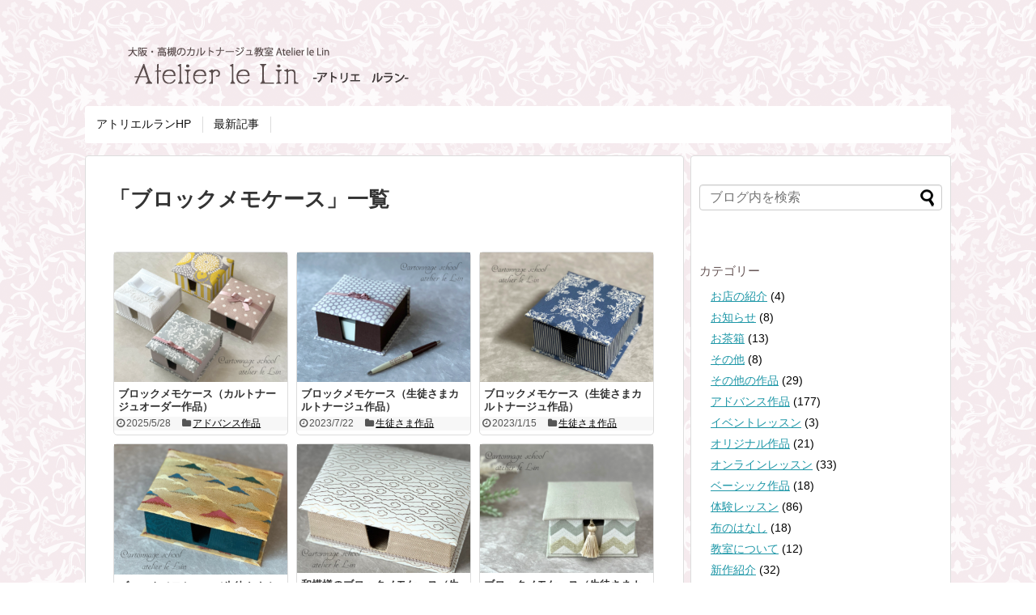

--- FILE ---
content_type: text/html; charset=UTF-8
request_url: https://a-lelin.com/blog/tag/blockmemo
body_size: 14749
content:
<!DOCTYPE html>
<html lang="ja">
<head>
<!-- Global site tag (gtag.js) - Google Analytics -->
<script async src="https://www.googletagmanager.com/gtag/js?id=UA-112265518-2"></script>
<script>
  window.dataLayer = window.dataLayer || [];
  function gtag(){dataLayer.push(arguments);}
  gtag('js', new Date());

  gtag('config', 'UA-112265518-2');
</script>
<!-- /Global site tag (gtag.js) - Google Analytics -->
<meta name="google-site-verification" content="RIKbfvUdcS5QMmzngP0uKpsLRXQx21G1uFt3Z71AghE" />
<meta charset="UTF-8">
  <meta name="viewport" content="width=device-width,initial-scale=1.0">
<link rel="alternate" type="application/rss+xml" title="大阪高槻京都｜カルトナージュ教室 アトリエルラン blog RSS Feed" href="https://a-lelin.com/blog/feed" />
<link rel="pingback" href="https://a-lelin.com/blog/xmlrpc.php" />
<meta name="robots" content="noindex,follow">
<meta name="description" content="「ブロックメモケース」の記事一覧です。" />
<meta name="keywords" content="ブロックメモケース" />
<!-- OGP -->
<meta property="og:type" content="website">
<meta property="og:description" content="「ブロックメモケース」の記事一覧です。">
<meta property="og:title" content="  ブロックメモケース | 大阪高槻京都｜カルトナージュ教室 アトリエルラン blog">
<meta property="og:url" content="https://a-lelin.com/blog/tag/blockmemo">
<meta property="og:image" content="https://a-lelin.com/blog/wp-content/uploads/2018/01/Title2.png">
<meta property="og:site_name" content="大阪高槻京都｜カルトナージュ教室 アトリエルラン blog">
<meta property="og:locale" content="ja_JP">
<!-- /OGP -->
<!-- Twitter Card -->
<meta name="twitter:card" content="summary">
<meta name="twitter:description" content="「ブロックメモケース」の記事一覧です。">
<meta name="twitter:title" content="  ブロックメモケース | 大阪高槻京都｜カルトナージュ教室 アトリエルラン blog">
<meta name="twitter:url" content="https://a-lelin.com/blog/tag/blockmemo">
<meta name="twitter:image" content="https://a-lelin.com/blog/wp-content/uploads/2018/01/Title2.png">
<meta name="twitter:domain" content="a-lelin.com">
<!-- /Twitter Card -->

<script data-ad-client="ca-pub-6553003514550002" async src="https://pagead2.googlesyndication.com/pagead/js/adsbygoogle.js"></script><title>ブロックメモケース  |  大阪高槻京都｜カルトナージュ教室 アトリエルラン blog</title>
<meta name='robots' content='max-image-preview:large' />
<link rel='dns-prefetch' href='//s.w.org' />
<link rel="alternate" type="application/rss+xml" title="大阪高槻京都｜カルトナージュ教室 アトリエルラン blog &raquo; フィード" href="https://a-lelin.com/blog/feed" />
<link rel="alternate" type="application/rss+xml" title="大阪高槻京都｜カルトナージュ教室 アトリエルラン blog &raquo; コメントフィード" href="https://a-lelin.com/blog/comments/feed" />
<link rel="alternate" type="application/rss+xml" title="大阪高槻京都｜カルトナージュ教室 アトリエルラン blog &raquo; ブロックメモケース タグのフィード" href="https://a-lelin.com/blog/tag/blockmemo/feed" />
		<script type="text/javascript">
			window._wpemojiSettings = {"baseUrl":"https:\/\/s.w.org\/images\/core\/emoji\/13.0.1\/72x72\/","ext":".png","svgUrl":"https:\/\/s.w.org\/images\/core\/emoji\/13.0.1\/svg\/","svgExt":".svg","source":{"concatemoji":"https:\/\/a-lelin.com\/blog\/wp-includes\/js\/wp-emoji-release.min.js?ver=5.7.14"}};
			!function(e,a,t){var n,r,o,i=a.createElement("canvas"),p=i.getContext&&i.getContext("2d");function s(e,t){var a=String.fromCharCode;p.clearRect(0,0,i.width,i.height),p.fillText(a.apply(this,e),0,0);e=i.toDataURL();return p.clearRect(0,0,i.width,i.height),p.fillText(a.apply(this,t),0,0),e===i.toDataURL()}function c(e){var t=a.createElement("script");t.src=e,t.defer=t.type="text/javascript",a.getElementsByTagName("head")[0].appendChild(t)}for(o=Array("flag","emoji"),t.supports={everything:!0,everythingExceptFlag:!0},r=0;r<o.length;r++)t.supports[o[r]]=function(e){if(!p||!p.fillText)return!1;switch(p.textBaseline="top",p.font="600 32px Arial",e){case"flag":return s([127987,65039,8205,9895,65039],[127987,65039,8203,9895,65039])?!1:!s([55356,56826,55356,56819],[55356,56826,8203,55356,56819])&&!s([55356,57332,56128,56423,56128,56418,56128,56421,56128,56430,56128,56423,56128,56447],[55356,57332,8203,56128,56423,8203,56128,56418,8203,56128,56421,8203,56128,56430,8203,56128,56423,8203,56128,56447]);case"emoji":return!s([55357,56424,8205,55356,57212],[55357,56424,8203,55356,57212])}return!1}(o[r]),t.supports.everything=t.supports.everything&&t.supports[o[r]],"flag"!==o[r]&&(t.supports.everythingExceptFlag=t.supports.everythingExceptFlag&&t.supports[o[r]]);t.supports.everythingExceptFlag=t.supports.everythingExceptFlag&&!t.supports.flag,t.DOMReady=!1,t.readyCallback=function(){t.DOMReady=!0},t.supports.everything||(n=function(){t.readyCallback()},a.addEventListener?(a.addEventListener("DOMContentLoaded",n,!1),e.addEventListener("load",n,!1)):(e.attachEvent("onload",n),a.attachEvent("onreadystatechange",function(){"complete"===a.readyState&&t.readyCallback()})),(n=t.source||{}).concatemoji?c(n.concatemoji):n.wpemoji&&n.twemoji&&(c(n.twemoji),c(n.wpemoji)))}(window,document,window._wpemojiSettings);
		</script>
		<style type="text/css">
img.wp-smiley,
img.emoji {
	display: inline !important;
	border: none !important;
	box-shadow: none !important;
	height: 1em !important;
	width: 1em !important;
	margin: 0 .07em !important;
	vertical-align: -0.1em !important;
	background: none !important;
	padding: 0 !important;
}
</style>
	<link rel='stylesheet' id='simplicity-style-css'  href='https://a-lelin.com/blog/wp-content/themes/simplicity2/style.css?ver=5.7.14&#038;fver=20201105070330' type='text/css' media='all' />
<link rel='stylesheet' id='responsive-style-css'  href='https://a-lelin.com/blog/wp-content/themes/simplicity2/css/responsive-pc.css?ver=5.7.14&#038;fver=20201105070331' type='text/css' media='all' />
<link rel='stylesheet' id='font-awesome-style-css'  href='https://a-lelin.com/blog/wp-content/themes/simplicity2/webfonts/css/font-awesome.min.css?ver=5.7.14&#038;fver=20201105070348' type='text/css' media='all' />
<link rel='stylesheet' id='icomoon-style-css'  href='https://a-lelin.com/blog/wp-content/themes/simplicity2/webfonts/icomoon/style.css?ver=5.7.14&#038;fver=20201105070349' type='text/css' media='all' />
<link rel='stylesheet' id='responsive-mode-style-css'  href='https://a-lelin.com/blog/wp-content/themes/simplicity2/responsive.css?ver=5.7.14&#038;fver=20201105070329' type='text/css' media='all' />
<link rel='stylesheet' id='narrow-style-css'  href='https://a-lelin.com/blog/wp-content/themes/simplicity2/css/narrow.css?ver=5.7.14&#038;fver=20201105070331' type='text/css' media='all' />
<link rel='stylesheet' id='media-style-css'  href='https://a-lelin.com/blog/wp-content/themes/simplicity2/css/media.css?ver=5.7.14&#038;fver=20201105070331' type='text/css' media='all' />
<link rel='stylesheet' id='extension-style-css'  href='https://a-lelin.com/blog/wp-content/themes/simplicity2/css/extension.css?ver=5.7.14&#038;fver=20201105070331' type='text/css' media='all' />
<style id='extension-style-inline-css' type='text/css'>
#navi ul,#navi ul.sub-menu,#navi ul.children{background-color:#fff;border-color:#fff} #main .entry{width:214px;margin:10px 5px 0 5px;border:1px solid #ddd;border-radius:5px;float:left;clear:none;overflow:visible}#list .entry .entry-thumb{margin-top:0;margin-right:0;margin-left:0;text-align:center;margin-bottom:0}.entry-thumb img{width:100%;height:auto;margin-bottom:6px}.entry-card-content{margin-left:0;clear:both}.entry h2 a{margin-top:0;font-size:16px;line-height:110%}.entry .post-meta{margin:0;font-size:12px}.entry-snippet{font-size:11px;padding:0 5px;word-wrap:break-word}.entry-read a{font-size:12px;padding:0 5px}.entry h2{padding:0 5px;word-wrap:break-word;line-height:100%}.entry-read a.entry-read-link{padding:5px 0;margin-left:5px;margin-right:5px;margin-bottom:5px;width:auto}@media screen and (max-width:471px){#main .entry{width:100%;margin:5px 0}.entry-thumb img{width:100%;height:auto}.entry h2 a{font-size:16px}.post-meta{font-size:14px}}@media screen and (max-width:639px){.article br{display:block}}
</style>
<link rel='stylesheet' id='child-style-css'  href='https://a-lelin.com/blog/wp-content/themes/simplicity2-child/style.css?ver=5.7.14&#038;fver=20210107123903' type='text/css' media='all' />
<link rel='stylesheet' id='child-responsive-mode-style-css'  href='https://a-lelin.com/blog/wp-content/themes/simplicity2-child/responsive.css?ver=5.7.14&#038;fver=20201105070319' type='text/css' media='all' />
<link rel='stylesheet' id='print-style-css'  href='https://a-lelin.com/blog/wp-content/themes/simplicity2/css/print.css?ver=5.7.14&#038;fver=20201105070331' type='text/css' media='print' />
<link rel='stylesheet' id='wp-block-library-css'  href='https://a-lelin.com/blog/wp-includes/css/dist/block-library/style.min.css?ver=5.7.14' type='text/css' media='all' />
<link rel='stylesheet' id='contact-form-7-css'  href='https://a-lelin.com/blog/wp-content/plugins/contact-form-7/includes/css/styles.css?ver=5.3.2&#038;fver=20201221123712' type='text/css' media='all' />
<link rel='stylesheet' id='toc-screen-css'  href='https://a-lelin.com/blog/wp-content/plugins/table-of-contents-plus/screen.min.css?ver=2002&#038;fver=20201105030636' type='text/css' media='all' />
<link rel='stylesheet' id='wordpress-popular-posts-css-css'  href='https://a-lelin.com/blog/wp-content/plugins/wordpress-popular-posts/assets/css/wpp.css?ver=5.2.4&#038;fver=20201105030651' type='text/css' media='all' />
<script type='text/javascript' src='https://a-lelin.com/blog/wp-includes/js/jquery/jquery.min.js?ver=3.5.1' id='jquery-core-js'></script>
<script type='text/javascript' src='https://a-lelin.com/blog/wp-includes/js/jquery/jquery-migrate.min.js?ver=3.3.2' id='jquery-migrate-js'></script>
<script type='application/json' id='wpp-json'>
{"sampling_active":0,"sampling_rate":100,"ajax_url":"https:\/\/a-lelin.com\/blog\/wp-json\/wordpress-popular-posts\/v1\/popular-posts","ID":0,"token":"1a61fc3133","lang":0,"debug":0}
</script>
<script type='text/javascript' src='https://a-lelin.com/blog/wp-content/plugins/wordpress-popular-posts/assets/js/wpp.min.js?ver=5.2.4&#038;fver=20201105030652' id='wpp-js-js'></script>
<style type="text/css" id="custom-background-css">
body.custom-background { background-image: url("https://a-lelin.com/blog/wp-content/uploads/2018/01/002.png"); background-position: left top; background-size: auto; background-repeat: repeat; background-attachment: scroll; }
</style>
	</head>
  <body class="archive tag tag-blockmemo tag-160 custom-background" itemscope itemtype="https://schema.org/WebPage">
    <div id="container">

      <!-- header -->
      <header itemscope itemtype="https://schema.org/WPHeader">
        <div id="header" class="clearfix">
          <div id="header-in">

                        <div id="h-top">
              <!-- モバイルメニュー表示用のボタン -->
<div id="mobile-menu">
  <a id="mobile-menu-toggle" href="#"><span class="fa fa-bars fa-2x"></span></a>
</div>

              <div class="alignleft top-title-catchphrase">
                <!-- サイトのタイトル -->
<p id="site-title" itemscope itemtype="https://schema.org/Organization">
  <a href="https://a-lelin.com/blog/"><img src="https://a-lelin.com/blog/wp-content/uploads/2018/01/Title2.png" alt="大阪高槻京都｜カルトナージュ教室 アトリエルラン blog" class="site-title-img" /></a></p>
<!-- サイトの概要 -->
<p id="site-description">
  </p>
              </div>

              <div class="alignright top-sns-follows">
                                                              </div>

            </div><!-- /#h-top -->
          </div><!-- /#header-in -->
        </div><!-- /#header -->
      </header>

      <!-- Navigation -->
<nav itemscope itemtype="https://schema.org/SiteNavigationElement">
  <div id="navi">
      	<div id="navi-in">
      <div class="menu-%e3%83%a1%e3%83%8b%e3%83%a5%e3%83%bc-container"><ul id="menu-%e3%83%a1%e3%83%8b%e3%83%a5%e3%83%bc" class="menu"><li id="menu-item-944" class="menu-item menu-item-type-custom menu-item-object-custom menu-item-944"><a href="https://a-lelin.com/">アトリエルランHP</a></li>
<li id="menu-item-945" class="menu-item menu-item-type-custom menu-item-object-custom menu-item-home menu-item-945"><a href="https://a-lelin.com/blog/">最新記事</a></li>
</ul></div>    </div><!-- /#navi-in -->
  </div><!-- /#navi -->
</nav>
<!-- /Navigation -->
      <!-- 本体部分 -->
      <div id="body">
        <div id="body-in" class="cf">

          
          <!-- main -->
          <main itemscope itemprop="mainContentOfPage">
            <div id="main" itemscope itemtype="https://schema.org/Blog">

  <h1 id="archive-title"><span class="archive-title-pb">「</span><span class="archive-title-text">ブロックメモケース</span><span class="archive-title-pa">」</span><span class="archive-title-list-text">一覧</span></h1>






<div id="list">
<!-- 記事一覧 -->
<article id="post-13843" class="entry cf entry-tile post-13843 post type-post status-publish format-standard has-post-thumbnail category-advance tag-blockmemo">
  <figure class="entry-thumb">
                  <a href="https://a-lelin.com/blog/advance/blockmemo-16.html" class="entry-image entry-image-link" title="ブロックメモケース（カルトナージュオーダー作品）"><img width="320" height="240" src="https://a-lelin.com/blog/wp-content/uploads/2024/09/blockmemo16-1-320x240.png" class="entry-thumnail wp-post-image" alt="" loading="lazy" srcset="https://a-lelin.com/blog/wp-content/uploads/2024/09/blockmemo16-1-320x240.png 320w, https://a-lelin.com/blog/wp-content/uploads/2024/09/blockmemo16-1-500x375.png 500w, https://a-lelin.com/blog/wp-content/uploads/2024/09/blockmemo16-1-768x576.png 768w, https://a-lelin.com/blog/wp-content/uploads/2024/09/blockmemo16-1.png 1024w" sizes="(max-width: 320px) 100vw, 320px" /></a>
            </figure><!-- /.entry-thumb -->

  <div class="entry-card-content">
  <header>
    <h2><a href="https://a-lelin.com/blog/advance/blockmemo-16.html" class="entry-title entry-title-link" title="ブロックメモケース（カルトナージュオーダー作品）">ブロックメモケース（カルトナージュオーダー作品）</a></h2>
    <p class="post-meta">
            <span class="post-date"><span class="fa fa-clock-o fa-fw"></span><span class="published">2025/5/28</span></span>
      
      <span class="category"><span class="fa fa-folder fa-fw"></span><a href="https://a-lelin.com/blog/advance" rel="category tag">アドバンス作品</a></span>

      
      
    </p><!-- /.post-meta -->
      </header>
  <p class="entry-snippet"></p>

  
</div><!-- /.entry-card-content -->
</article><article id="post-12353" class="entry cf entry-tile post-12353 post type-post status-publish format-standard has-post-thumbnail category-member tag-blockmemo">
  <figure class="entry-thumb">
                  <a href="https://a-lelin.com/blog/member/blockmemo-15.html" class="entry-image entry-image-link" title="ブロックメモケース（生徒さまカルトナージュ作品）"><img width="320" height="240" src="https://a-lelin.com/blog/wp-content/uploads/2023/07/blockmemo003-2-320x240.png" class="entry-thumnail wp-post-image" alt="" loading="lazy" srcset="https://a-lelin.com/blog/wp-content/uploads/2023/07/blockmemo003-2-320x240.png 320w, https://a-lelin.com/blog/wp-content/uploads/2023/07/blockmemo003-2-500x375.png 500w, https://a-lelin.com/blog/wp-content/uploads/2023/07/blockmemo003-2-768x576.png 768w, https://a-lelin.com/blog/wp-content/uploads/2023/07/blockmemo003-2.png 1024w" sizes="(max-width: 320px) 100vw, 320px" /></a>
            </figure><!-- /.entry-thumb -->

  <div class="entry-card-content">
  <header>
    <h2><a href="https://a-lelin.com/blog/member/blockmemo-15.html" class="entry-title entry-title-link" title="ブロックメモケース（生徒さまカルトナージュ作品）">ブロックメモケース（生徒さまカルトナージュ作品）</a></h2>
    <p class="post-meta">
            <span class="post-date"><span class="fa fa-clock-o fa-fw"></span><span class="published">2023/7/22</span></span>
      
      <span class="category"><span class="fa fa-folder fa-fw"></span><a href="https://a-lelin.com/blog/member" rel="category tag">生徒さま作品</a></span>

      
      
    </p><!-- /.post-meta -->
      </header>
  <p class="entry-snippet"></p>

  
</div><!-- /.entry-card-content -->
</article><article id="post-11678" class="entry cf entry-tile post-11678 post type-post status-publish format-standard has-post-thumbnail category-member tag-blockmemo tag-matsuonassen">
  <figure class="entry-thumb">
                  <a href="https://a-lelin.com/blog/member/blockmemo-14.html" class="entry-image entry-image-link" title="ブロックメモケース（生徒さまカルトナージュ作品）"><img width="320" height="240" src="https://a-lelin.com/blog/wp-content/uploads/2022/12/blockmemo002-1-320x240.png" class="entry-thumnail wp-post-image" alt="" loading="lazy" srcset="https://a-lelin.com/blog/wp-content/uploads/2022/12/blockmemo002-1-320x240.png 320w, https://a-lelin.com/blog/wp-content/uploads/2022/12/blockmemo002-1-500x375.png 500w, https://a-lelin.com/blog/wp-content/uploads/2022/12/blockmemo002-1-768x576.png 768w, https://a-lelin.com/blog/wp-content/uploads/2022/12/blockmemo002-1.png 1024w" sizes="(max-width: 320px) 100vw, 320px" /></a>
            </figure><!-- /.entry-thumb -->

  <div class="entry-card-content">
  <header>
    <h2><a href="https://a-lelin.com/blog/member/blockmemo-14.html" class="entry-title entry-title-link" title="ブロックメモケース（生徒さまカルトナージュ作品）">ブロックメモケース（生徒さまカルトナージュ作品）</a></h2>
    <p class="post-meta">
            <span class="post-date"><span class="fa fa-clock-o fa-fw"></span><span class="published">2023/1/15</span></span>
      
      <span class="category"><span class="fa fa-folder fa-fw"></span><a href="https://a-lelin.com/blog/member" rel="category tag">生徒さま作品</a></span>

      
      
    </p><!-- /.post-meta -->
      </header>
  <p class="entry-snippet"></p>

  
</div><!-- /.entry-card-content -->
</article><article id="post-11422" class="entry cf entry-tile post-11422 post type-post status-publish format-standard has-post-thumbnail category-member tag-blockmemo">
  <figure class="entry-thumb">
                  <a href="https://a-lelin.com/blog/member/blockmemo-13.html" class="entry-image entry-image-link" title="ブロックメモケース（生徒さまカルトナージュ作品）"><img width="320" height="240" src="https://a-lelin.com/blog/wp-content/uploads/2022/10/blockmemo001-1-320x240.png" class="entry-thumnail wp-post-image" alt="" loading="lazy" srcset="https://a-lelin.com/blog/wp-content/uploads/2022/10/blockmemo001-1-320x240.png 320w, https://a-lelin.com/blog/wp-content/uploads/2022/10/blockmemo001-1-500x375.png 500w, https://a-lelin.com/blog/wp-content/uploads/2022/10/blockmemo001-1-1024x768.png 1024w, https://a-lelin.com/blog/wp-content/uploads/2022/10/blockmemo001-1-768x576.png 768w, https://a-lelin.com/blog/wp-content/uploads/2022/10/blockmemo001-1.png 1280w" sizes="(max-width: 320px) 100vw, 320px" /></a>
            </figure><!-- /.entry-thumb -->

  <div class="entry-card-content">
  <header>
    <h2><a href="https://a-lelin.com/blog/member/blockmemo-13.html" class="entry-title entry-title-link" title="ブロックメモケース（生徒さまカルトナージュ作品）">ブロックメモケース（生徒さまカルトナージュ作品）</a></h2>
    <p class="post-meta">
            <span class="post-date"><span class="fa fa-clock-o fa-fw"></span><span class="published">2022/10/17</span></span>
      
      <span class="category"><span class="fa fa-folder fa-fw"></span><a href="https://a-lelin.com/blog/member" rel="category tag">生徒さま作品</a></span>

      
      
    </p><!-- /.post-meta -->
      </header>
  <p class="entry-snippet"></p>

  
</div><!-- /.entry-card-content -->
</article><article id="post-11289" class="entry cf entry-tile post-11289 post type-post status-publish format-standard has-post-thumbnail category-member tag-blockmemo tag-184">
  <figure class="entry-thumb">
                  <a href="https://a-lelin.com/blog/member/blockmemo-12.html" class="entry-image entry-image-link" title="和模様のブロックメモケース（生徒さまカルトナージュ作品）"><img width="320" height="238" src="https://a-lelin.com/blog/wp-content/uploads/2022/09/blockmemo15-2-320x238.png" class="entry-thumnail wp-post-image" alt="" loading="lazy" srcset="https://a-lelin.com/blog/wp-content/uploads/2022/09/blockmemo15-2-320x238.png 320w, https://a-lelin.com/blog/wp-content/uploads/2022/09/blockmemo15-2-500x372.png 500w, https://a-lelin.com/blog/wp-content/uploads/2022/09/blockmemo15-2-768x572.png 768w, https://a-lelin.com/blog/wp-content/uploads/2022/09/blockmemo15-2.png 860w" sizes="(max-width: 320px) 100vw, 320px" /></a>
            </figure><!-- /.entry-thumb -->

  <div class="entry-card-content">
  <header>
    <h2><a href="https://a-lelin.com/blog/member/blockmemo-12.html" class="entry-title entry-title-link" title="和模様のブロックメモケース（生徒さまカルトナージュ作品）">和模様のブロックメモケース（生徒さまカルトナージュ作品）</a></h2>
    <p class="post-meta">
            <span class="post-date"><span class="fa fa-clock-o fa-fw"></span><span class="published">2022/9/14</span></span>
      
      <span class="category"><span class="fa fa-folder fa-fw"></span><a href="https://a-lelin.com/blog/member" rel="category tag">生徒さま作品</a></span>

      
      
    </p><!-- /.post-meta -->
      </header>
  <p class="entry-snippet"></p>

  
</div><!-- /.entry-card-content -->
</article><article id="post-11249" class="entry cf entry-tile post-11249 post type-post status-publish format-standard has-post-thumbnail category-member tag-blockmemo">
  <figure class="entry-thumb">
                  <a href="https://a-lelin.com/blog/member/blockmemo-11.html" class="entry-image entry-image-link" title="ブロックメモケース（生徒さまカルトナージュ作品）"><img width="320" height="238" src="https://a-lelin.com/blog/wp-content/uploads/2022/09/blockmemo14-2-320x238.png" class="entry-thumnail wp-post-image" alt="" loading="lazy" srcset="https://a-lelin.com/blog/wp-content/uploads/2022/09/blockmemo14-2-320x238.png 320w, https://a-lelin.com/blog/wp-content/uploads/2022/09/blockmemo14-2-500x372.png 500w, https://a-lelin.com/blog/wp-content/uploads/2022/09/blockmemo14-2-768x572.png 768w, https://a-lelin.com/blog/wp-content/uploads/2022/09/blockmemo14-2.png 860w" sizes="(max-width: 320px) 100vw, 320px" /></a>
            </figure><!-- /.entry-thumb -->

  <div class="entry-card-content">
  <header>
    <h2><a href="https://a-lelin.com/blog/member/blockmemo-11.html" class="entry-title entry-title-link" title="ブロックメモケース（生徒さまカルトナージュ作品）">ブロックメモケース（生徒さまカルトナージュ作品）</a></h2>
    <p class="post-meta">
            <span class="post-date"><span class="fa fa-clock-o fa-fw"></span><span class="published">2022/9/7</span></span>
      
      <span class="category"><span class="fa fa-folder fa-fw"></span><a href="https://a-lelin.com/blog/member" rel="category tag">生徒さま作品</a></span>

      
      
    </p><!-- /.post-meta -->
      </header>
  <p class="entry-snippet"></p>

  
</div><!-- /.entry-card-content -->
</article><article id="post-10821" class="entry cf entry-tile post-10821 post type-post status-publish format-standard has-post-thumbnail category-member tag-moda tag-blockmemo tag-tissuecurve">
  <figure class="entry-thumb">
                  <a href="https://a-lelin.com/blog/member/%e3%83%86%e3%82%a3%e3%83%83%e3%82%b7%e3%83%a5%e3%82%b1%e3%83%bc%e3%82%b9%e3%81%a8%e3%83%96%e3%83%ad%e3%83%83%e3%82%af%e3%83%a1%e3%83%a2%e3%82%b1%e3%83%bc%e3%82%b9%ef%bc%88%e7%94%9f%e5%be%92%e3%81%95.html" class="entry-image entry-image-link" title="ティッシュケースとブロックメモケース（生徒さまカルトナージュ作品）"><img width="320" height="238" src="https://a-lelin.com/blog/wp-content/uploads/2022/06/tissuecurve34-4-320x238.png" class="entry-thumnail wp-post-image" alt="" loading="lazy" srcset="https://a-lelin.com/blog/wp-content/uploads/2022/06/tissuecurve34-4-320x238.png 320w, https://a-lelin.com/blog/wp-content/uploads/2022/06/tissuecurve34-4-500x372.png 500w, https://a-lelin.com/blog/wp-content/uploads/2022/06/tissuecurve34-4-768x572.png 768w, https://a-lelin.com/blog/wp-content/uploads/2022/06/tissuecurve34-4.png 860w" sizes="(max-width: 320px) 100vw, 320px" /></a>
            </figure><!-- /.entry-thumb -->

  <div class="entry-card-content">
  <header>
    <h2><a href="https://a-lelin.com/blog/member/%e3%83%86%e3%82%a3%e3%83%83%e3%82%b7%e3%83%a5%e3%82%b1%e3%83%bc%e3%82%b9%e3%81%a8%e3%83%96%e3%83%ad%e3%83%83%e3%82%af%e3%83%a1%e3%83%a2%e3%82%b1%e3%83%bc%e3%82%b9%ef%bc%88%e7%94%9f%e5%be%92%e3%81%95.html" class="entry-title entry-title-link" title="ティッシュケースとブロックメモケース（生徒さまカルトナージュ作品）">ティッシュケースとブロックメモケース（生徒さまカルトナージュ作品）</a></h2>
    <p class="post-meta">
            <span class="post-date"><span class="fa fa-clock-o fa-fw"></span><span class="published">2022/6/20</span></span>
      
      <span class="category"><span class="fa fa-folder fa-fw"></span><a href="https://a-lelin.com/blog/member" rel="category tag">生徒さま作品</a></span>

      
      
    </p><!-- /.post-meta -->
      </header>
  <p class="entry-snippet"></p>

  
</div><!-- /.entry-card-content -->
</article><article id="post-9973" class="entry cf entry-tile post-9973 post type-post status-publish format-standard has-post-thumbnail category-member tag-liberty tag-blockmemo">
  <figure class="entry-thumb">
                  <a href="https://a-lelin.com/blog/member/blockmemo-10.html" class="entry-image entry-image-link" title="デイジーのブロックメモケース（生徒さまカルトナージュ作品）"><img width="320" height="238" src="https://a-lelin.com/blog/wp-content/uploads/2021/12/blockmemo12-1-320x238.png" class="entry-thumnail wp-post-image" alt="" loading="lazy" srcset="https://a-lelin.com/blog/wp-content/uploads/2021/12/blockmemo12-1-320x238.png 320w, https://a-lelin.com/blog/wp-content/uploads/2021/12/blockmemo12-1-500x372.png 500w, https://a-lelin.com/blog/wp-content/uploads/2021/12/blockmemo12-1-768x572.png 768w, https://a-lelin.com/blog/wp-content/uploads/2021/12/blockmemo12-1.png 860w" sizes="(max-width: 320px) 100vw, 320px" /></a>
            </figure><!-- /.entry-thumb -->

  <div class="entry-card-content">
  <header>
    <h2><a href="https://a-lelin.com/blog/member/blockmemo-10.html" class="entry-title entry-title-link" title="デイジーのブロックメモケース（生徒さまカルトナージュ作品）">デイジーのブロックメモケース（生徒さまカルトナージュ作品）</a></h2>
    <p class="post-meta">
            <span class="post-date"><span class="fa fa-clock-o fa-fw"></span><span class="published">2021/12/22</span></span>
      
      <span class="category"><span class="fa fa-folder fa-fw"></span><a href="https://a-lelin.com/blog/member" rel="category tag">生徒さま作品</a></span>

      
      
    </p><!-- /.post-meta -->
      </header>
  <p class="entry-snippet"></p>

  
</div><!-- /.entry-card-content -->
</article><article id="post-9839" class="entry cf entry-tile post-9839 post type-post status-publish format-standard has-post-thumbnail category-member tag-liberty tag-blockmemo">
  <figure class="entry-thumb">
                  <a href="https://a-lelin.com/blog/member/blockmemo-9.html" class="entry-image entry-image-link" title="ラブロックのブロックメモケース（生徒さまカルトナージュ作品）"><img width="320" height="238" src="https://a-lelin.com/blog/wp-content/uploads/2021/11/blockmemo11-3-320x238.png" class="entry-thumnail wp-post-image" alt="" loading="lazy" srcset="https://a-lelin.com/blog/wp-content/uploads/2021/11/blockmemo11-3-320x238.png 320w, https://a-lelin.com/blog/wp-content/uploads/2021/11/blockmemo11-3-500x372.png 500w, https://a-lelin.com/blog/wp-content/uploads/2021/11/blockmemo11-3-768x572.png 768w, https://a-lelin.com/blog/wp-content/uploads/2021/11/blockmemo11-3.png 860w" sizes="(max-width: 320px) 100vw, 320px" /></a>
            </figure><!-- /.entry-thumb -->

  <div class="entry-card-content">
  <header>
    <h2><a href="https://a-lelin.com/blog/member/blockmemo-9.html" class="entry-title entry-title-link" title="ラブロックのブロックメモケース（生徒さまカルトナージュ作品）">ラブロックのブロックメモケース（生徒さまカルトナージュ作品）</a></h2>
    <p class="post-meta">
            <span class="post-date"><span class="fa fa-clock-o fa-fw"></span><span class="published">2021/12/5</span></span>
      
      <span class="category"><span class="fa fa-folder fa-fw"></span><a href="https://a-lelin.com/blog/member" rel="category tag">生徒さま作品</a></span>

      
      
    </p><!-- /.post-meta -->
      </header>
  <p class="entry-snippet"></p>

  
</div><!-- /.entry-card-content -->
</article><article id="post-9620" class="entry cf entry-tile post-9620 post type-post status-publish format-standard has-post-thumbnail category-member tag-blockmemo">
  <figure class="entry-thumb">
                  <a href="https://a-lelin.com/blog/member/blockmemo-8.html" class="entry-image entry-image-link" title="動物柄のブロックメモホルダー（生徒さまカルトナージュ作品）"><img width="320" height="238" src="https://a-lelin.com/blog/wp-content/uploads/2021/11/ブロックメモケース10-2-320x238.png" class="entry-thumnail wp-post-image" alt="" loading="lazy" srcset="https://a-lelin.com/blog/wp-content/uploads/2021/11/ブロックメモケース10-2-320x238.png 320w, https://a-lelin.com/blog/wp-content/uploads/2021/11/ブロックメモケース10-2-500x372.png 500w, https://a-lelin.com/blog/wp-content/uploads/2021/11/ブロックメモケース10-2-768x572.png 768w, https://a-lelin.com/blog/wp-content/uploads/2021/11/ブロックメモケース10-2.png 860w" sizes="(max-width: 320px) 100vw, 320px" /></a>
            </figure><!-- /.entry-thumb -->

  <div class="entry-card-content">
  <header>
    <h2><a href="https://a-lelin.com/blog/member/blockmemo-8.html" class="entry-title entry-title-link" title="動物柄のブロックメモホルダー（生徒さまカルトナージュ作品）">動物柄のブロックメモホルダー（生徒さまカルトナージュ作品）</a></h2>
    <p class="post-meta">
            <span class="post-date"><span class="fa fa-clock-o fa-fw"></span><span class="published">2021/11/15</span></span>
      
      <span class="category"><span class="fa fa-folder fa-fw"></span><a href="https://a-lelin.com/blog/member" rel="category tag">生徒さま作品</a></span>

      
      
    </p><!-- /.post-meta -->
      </header>
  <p class="entry-snippet"></p>

  
</div><!-- /.entry-card-content -->
</article><article id="post-5462" class="entry cf entry-tile post-5462 post type-post status-publish format-standard has-post-thumbnail category-member tag-blockmemo">
  <figure class="entry-thumb">
                  <a href="https://a-lelin.com/blog/member/blockmemo-7.html" class="entry-image entry-image-link" title="USAファブリックでブロックメモケース（生徒さまカルトナージュ作品）"><img width="320" height="238" src="https://a-lelin.com/blog/wp-content/uploads/2020/03/5913cf6460bc794b33d5322dcee9908e-320x238.png" class="entry-thumnail wp-post-image" alt="" loading="lazy" srcset="https://a-lelin.com/blog/wp-content/uploads/2020/03/5913cf6460bc794b33d5322dcee9908e-320x238.png 320w, https://a-lelin.com/blog/wp-content/uploads/2020/03/5913cf6460bc794b33d5322dcee9908e-500x372.png 500w, https://a-lelin.com/blog/wp-content/uploads/2020/03/5913cf6460bc794b33d5322dcee9908e-768x572.png 768w, https://a-lelin.com/blog/wp-content/uploads/2020/03/5913cf6460bc794b33d5322dcee9908e.png 860w" sizes="(max-width: 320px) 100vw, 320px" /></a>
            </figure><!-- /.entry-thumb -->

  <div class="entry-card-content">
  <header>
    <h2><a href="https://a-lelin.com/blog/member/blockmemo-7.html" class="entry-title entry-title-link" title="USAファブリックでブロックメモケース（生徒さまカルトナージュ作品）">USAファブリックでブロックメモケース（生徒さまカルトナージュ作品）</a></h2>
    <p class="post-meta">
            <span class="post-date"><span class="fa fa-clock-o fa-fw"></span><span class="published">2020/3/24</span></span>
      
      <span class="category"><span class="fa fa-folder fa-fw"></span><a href="https://a-lelin.com/blog/member" rel="category tag">生徒さま作品</a></span>

      
      
    </p><!-- /.post-meta -->
      </header>
  <p class="entry-snippet"></p>

  
</div><!-- /.entry-card-content -->
</article><article id="post-4614" class="entry cf entry-tile post-4614 post type-post status-publish format-standard has-post-thumbnail category-member tag-blockmemo tag-bankbook">
  <figure class="entry-thumb">
                  <a href="https://a-lelin.com/blog/member/bankbook-15.html" class="entry-image entry-image-link" title="通帳ケースとメモホルダー（生徒さまカルトナージュ作品）"><img width="320" height="238" src="https://a-lelin.com/blog/wp-content/uploads/2019/11/eed3412ef0f21423dc5f83f5b5f02a7b-320x238.png" class="entry-thumnail wp-post-image" alt="" loading="lazy" srcset="https://a-lelin.com/blog/wp-content/uploads/2019/11/eed3412ef0f21423dc5f83f5b5f02a7b-320x238.png 320w, https://a-lelin.com/blog/wp-content/uploads/2019/11/eed3412ef0f21423dc5f83f5b5f02a7b-500x372.png 500w, https://a-lelin.com/blog/wp-content/uploads/2019/11/eed3412ef0f21423dc5f83f5b5f02a7b-768x572.png 768w, https://a-lelin.com/blog/wp-content/uploads/2019/11/eed3412ef0f21423dc5f83f5b5f02a7b.png 860w" sizes="(max-width: 320px) 100vw, 320px" /></a>
            </figure><!-- /.entry-thumb -->

  <div class="entry-card-content">
  <header>
    <h2><a href="https://a-lelin.com/blog/member/bankbook-15.html" class="entry-title entry-title-link" title="通帳ケースとメモホルダー（生徒さまカルトナージュ作品）">通帳ケースとメモホルダー（生徒さまカルトナージュ作品）</a></h2>
    <p class="post-meta">
            <span class="post-date"><span class="fa fa-clock-o fa-fw"></span><span class="published">2019/11/28</span></span>
      
      <span class="category"><span class="fa fa-folder fa-fw"></span><a href="https://a-lelin.com/blog/member" rel="category tag">生徒さま作品</a></span>

      
      
    </p><!-- /.post-meta -->
      </header>
  <p class="entry-snippet"></p>

  
</div><!-- /.entry-card-content -->
</article><article id="post-2857" class="entry cf entry-tile post-2857 post type-post status-publish format-standard has-post-thumbnail category-member tag-blockmemo">
  <figure class="entry-thumb">
                  <a href="https://a-lelin.com/blog/member/blockmemo-6.html" class="entry-image entry-image-link" title="北欧柄のブロックメモケース（生徒さまカルトナージュ作品）"><img width="320" height="238" src="https://a-lelin.com/blog/wp-content/uploads/2019/03/2fb09875d3b4276e339171c9981370cd-320x238.png" class="entry-thumnail wp-post-image" alt="" loading="lazy" srcset="https://a-lelin.com/blog/wp-content/uploads/2019/03/2fb09875d3b4276e339171c9981370cd-320x238.png 320w, https://a-lelin.com/blog/wp-content/uploads/2019/03/2fb09875d3b4276e339171c9981370cd-500x372.png 500w, https://a-lelin.com/blog/wp-content/uploads/2019/03/2fb09875d3b4276e339171c9981370cd-768x572.png 768w, https://a-lelin.com/blog/wp-content/uploads/2019/03/2fb09875d3b4276e339171c9981370cd.png 860w" sizes="(max-width: 320px) 100vw, 320px" /></a>
            </figure><!-- /.entry-thumb -->

  <div class="entry-card-content">
  <header>
    <h2><a href="https://a-lelin.com/blog/member/blockmemo-6.html" class="entry-title entry-title-link" title="北欧柄のブロックメモケース（生徒さまカルトナージュ作品）">北欧柄のブロックメモケース（生徒さまカルトナージュ作品）</a></h2>
    <p class="post-meta">
            <span class="post-date"><span class="fa fa-clock-o fa-fw"></span><span class="published">2019/3/9</span></span>
      
      <span class="category"><span class="fa fa-folder fa-fw"></span><a href="https://a-lelin.com/blog/member" rel="category tag">生徒さま作品</a></span>

      
      
    </p><!-- /.post-meta -->
      </header>
  <p class="entry-snippet"></p>

  
</div><!-- /.entry-card-content -->
</article><article id="post-2780" class="entry cf entry-tile post-2780 post type-post status-publish format-standard has-post-thumbnail category-member tag-liberty tag-blockmemo tag-matsuonassen">
  <figure class="entry-thumb">
                  <a href="https://a-lelin.com/blog/member/blockmemo-5.html" class="entry-image entry-image-link" title="２つのブロックメモケース（生徒さまカルトナージュ作品）"><img width="320" height="238" src="https://a-lelin.com/blog/wp-content/uploads/2019/02/9d8608f3b4497c733e0cb1ae8d51b18b-320x238.png" class="entry-thumnail wp-post-image" alt="" loading="lazy" srcset="https://a-lelin.com/blog/wp-content/uploads/2019/02/9d8608f3b4497c733e0cb1ae8d51b18b-320x238.png 320w, https://a-lelin.com/blog/wp-content/uploads/2019/02/9d8608f3b4497c733e0cb1ae8d51b18b-500x372.png 500w, https://a-lelin.com/blog/wp-content/uploads/2019/02/9d8608f3b4497c733e0cb1ae8d51b18b-768x572.png 768w, https://a-lelin.com/blog/wp-content/uploads/2019/02/9d8608f3b4497c733e0cb1ae8d51b18b.png 860w" sizes="(max-width: 320px) 100vw, 320px" /></a>
            </figure><!-- /.entry-thumb -->

  <div class="entry-card-content">
  <header>
    <h2><a href="https://a-lelin.com/blog/member/blockmemo-5.html" class="entry-title entry-title-link" title="２つのブロックメモケース（生徒さまカルトナージュ作品）">２つのブロックメモケース（生徒さまカルトナージュ作品）</a></h2>
    <p class="post-meta">
            <span class="post-date"><span class="fa fa-clock-o fa-fw"></span><span class="published">2019/2/19</span></span>
      
      <span class="category"><span class="fa fa-folder fa-fw"></span><a href="https://a-lelin.com/blog/member" rel="category tag">生徒さま作品</a></span>

      
      
    </p><!-- /.post-meta -->
      </header>
  <p class="entry-snippet"></p>

  
</div><!-- /.entry-card-content -->
</article><article id="post-2684" class="entry cf entry-tile post-2684 post type-post status-publish format-standard has-post-thumbnail category-member tag-blockmemo tag-linen">
  <figure class="entry-thumb">
                  <a href="https://a-lelin.com/blog/member/blockmemo-4.html" class="entry-image entry-image-link" title="刺繍が美しいブロックメモケース（生徒さまカルトナージュ作品）"><img width="320" height="320" src="https://a-lelin.com/blog/wp-content/uploads/2019/01/1221087f58b81f0db43dd3c31ee16bb8-320x320.png" class="entry-thumnail wp-post-image" alt="" loading="lazy" srcset="https://a-lelin.com/blog/wp-content/uploads/2019/01/1221087f58b81f0db43dd3c31ee16bb8-320x320.png 320w, https://a-lelin.com/blog/wp-content/uploads/2019/01/1221087f58b81f0db43dd3c31ee16bb8-150x150.png 150w, https://a-lelin.com/blog/wp-content/uploads/2019/01/1221087f58b81f0db43dd3c31ee16bb8-500x500.png 500w, https://a-lelin.com/blog/wp-content/uploads/2019/01/1221087f58b81f0db43dd3c31ee16bb8-100x100.png 100w, https://a-lelin.com/blog/wp-content/uploads/2019/01/1221087f58b81f0db43dd3c31ee16bb8.png 764w" sizes="(max-width: 320px) 100vw, 320px" /></a>
            </figure><!-- /.entry-thumb -->

  <div class="entry-card-content">
  <header>
    <h2><a href="https://a-lelin.com/blog/member/blockmemo-4.html" class="entry-title entry-title-link" title="刺繍が美しいブロックメモケース（生徒さまカルトナージュ作品）">刺繍が美しいブロックメモケース（生徒さまカルトナージュ作品）</a></h2>
    <p class="post-meta">
            <span class="post-date"><span class="fa fa-clock-o fa-fw"></span><span class="published">2019/2/2</span></span>
      
      <span class="category"><span class="fa fa-folder fa-fw"></span><a href="https://a-lelin.com/blog/member" rel="category tag">生徒さま作品</a></span>

      
      
    </p><!-- /.post-meta -->
      </header>
  <p class="entry-snippet"></p>

  
</div><!-- /.entry-card-content -->
</article><article id="post-2570" class="entry cf entry-tile post-2570 post type-post status-publish format-standard has-post-thumbnail category-member tag-blockmemo tag-matsuonassen">
  <figure class="entry-thumb">
                  <a href="https://a-lelin.com/blog/member/blockmemo-3.html" class="entry-image entry-image-link" title="ペールライラックフラワーのブロックメモケース（生徒さまカルトナージュ作品）"><img width="320" height="320" src="https://a-lelin.com/blog/wp-content/uploads/2019/01/d04b110d000d8189d4acd28ebeed766c-320x320.png" class="entry-thumnail wp-post-image" alt="" loading="lazy" srcset="https://a-lelin.com/blog/wp-content/uploads/2019/01/d04b110d000d8189d4acd28ebeed766c-320x320.png 320w, https://a-lelin.com/blog/wp-content/uploads/2019/01/d04b110d000d8189d4acd28ebeed766c-150x150.png 150w, https://a-lelin.com/blog/wp-content/uploads/2019/01/d04b110d000d8189d4acd28ebeed766c-500x500.png 500w, https://a-lelin.com/blog/wp-content/uploads/2019/01/d04b110d000d8189d4acd28ebeed766c-100x100.png 100w, https://a-lelin.com/blog/wp-content/uploads/2019/01/d04b110d000d8189d4acd28ebeed766c.png 764w" sizes="(max-width: 320px) 100vw, 320px" /></a>
            </figure><!-- /.entry-thumb -->

  <div class="entry-card-content">
  <header>
    <h2><a href="https://a-lelin.com/blog/member/blockmemo-3.html" class="entry-title entry-title-link" title="ペールライラックフラワーのブロックメモケース（生徒さまカルトナージュ作品）">ペールライラックフラワーのブロックメモケース（生徒さまカルトナージュ作品）</a></h2>
    <p class="post-meta">
            <span class="post-date"><span class="fa fa-clock-o fa-fw"></span><span class="published">2019/1/13</span></span>
      
      <span class="category"><span class="fa fa-folder fa-fw"></span><a href="https://a-lelin.com/blog/member" rel="category tag">生徒さま作品</a></span>

      
      
    </p><!-- /.post-meta -->
      </header>
  <p class="entry-snippet"></p>

  
</div><!-- /.entry-card-content -->
</article><article id="post-2553" class="entry cf entry-tile post-2553 post type-post status-publish format-standard has-post-thumbnail category-member tag-blockmemo tag-marimekko">
  <figure class="entry-thumb">
                  <a href="https://a-lelin.com/blog/member/blockmemo-2.html" class="entry-image entry-image-link" title="マリメッコのブロックメモケース（生徒さまカルトナージュ作品）"><img width="320" height="320" src="https://a-lelin.com/blog/wp-content/uploads/2019/01/89fed763e10c343286eeed615c1d1f49-320x320.png" class="entry-thumnail wp-post-image" alt="" loading="lazy" srcset="https://a-lelin.com/blog/wp-content/uploads/2019/01/89fed763e10c343286eeed615c1d1f49-320x320.png 320w, https://a-lelin.com/blog/wp-content/uploads/2019/01/89fed763e10c343286eeed615c1d1f49-150x150.png 150w, https://a-lelin.com/blog/wp-content/uploads/2019/01/89fed763e10c343286eeed615c1d1f49-500x500.png 500w, https://a-lelin.com/blog/wp-content/uploads/2019/01/89fed763e10c343286eeed615c1d1f49-100x100.png 100w, https://a-lelin.com/blog/wp-content/uploads/2019/01/89fed763e10c343286eeed615c1d1f49.png 764w" sizes="(max-width: 320px) 100vw, 320px" /></a>
            </figure><!-- /.entry-thumb -->

  <div class="entry-card-content">
  <header>
    <h2><a href="https://a-lelin.com/blog/member/blockmemo-2.html" class="entry-title entry-title-link" title="マリメッコのブロックメモケース（生徒さまカルトナージュ作品）">マリメッコのブロックメモケース（生徒さまカルトナージュ作品）</a></h2>
    <p class="post-meta">
            <span class="post-date"><span class="fa fa-clock-o fa-fw"></span><span class="published">2019/1/10</span></span>
      
      <span class="category"><span class="fa fa-folder fa-fw"></span><a href="https://a-lelin.com/blog/member" rel="category tag">生徒さま作品</a></span>

      
      
    </p><!-- /.post-meta -->
      </header>
  <p class="entry-snippet"></p>

  
</div><!-- /.entry-card-content -->
</article><article id="post-2410" class="entry cf entry-tile post-2410 post type-post status-publish format-standard has-post-thumbnail category-advance tag-135 tag-blockmemo tag-matsuonassen">
  <figure class="entry-thumb">
                  <a href="https://a-lelin.com/blog/advance/blockmemo.html" class="entry-image entry-image-link" title="ダマスク×ストライプのブロックメモケース（カルトナージュアドバンス作品）"><img width="320" height="320" src="https://a-lelin.com/blog/wp-content/uploads/2018/12/558bfd427efcd82250c3cdb41eb071a5-320x320.png" class="entry-thumnail wp-post-image" alt="" loading="lazy" srcset="https://a-lelin.com/blog/wp-content/uploads/2018/12/558bfd427efcd82250c3cdb41eb071a5-320x320.png 320w, https://a-lelin.com/blog/wp-content/uploads/2018/12/558bfd427efcd82250c3cdb41eb071a5-150x150.png 150w, https://a-lelin.com/blog/wp-content/uploads/2018/12/558bfd427efcd82250c3cdb41eb071a5-500x500.png 500w, https://a-lelin.com/blog/wp-content/uploads/2018/12/558bfd427efcd82250c3cdb41eb071a5-100x100.png 100w, https://a-lelin.com/blog/wp-content/uploads/2018/12/558bfd427efcd82250c3cdb41eb071a5.png 764w" sizes="(max-width: 320px) 100vw, 320px" /></a>
            </figure><!-- /.entry-thumb -->

  <div class="entry-card-content">
  <header>
    <h2><a href="https://a-lelin.com/blog/advance/blockmemo.html" class="entry-title entry-title-link" title="ダマスク×ストライプのブロックメモケース（カルトナージュアドバンス作品）">ダマスク×ストライプのブロックメモケース（カルトナージュアドバンス作品）</a></h2>
    <p class="post-meta">
            <span class="post-date"><span class="fa fa-clock-o fa-fw"></span><span class="published">2018/12/10</span></span>
      
      <span class="category"><span class="fa fa-folder fa-fw"></span><a href="https://a-lelin.com/blog/advance" rel="category tag">アドバンス作品</a></span>

      
      
    </p><!-- /.post-meta -->
      </header>
  <p class="entry-snippet"></p>

  
</div><!-- /.entry-card-content -->
</article>  <div class="clear"></div>
</div><!-- /#list -->

  <!-- 文章下広告 -->
                  


            </div><!-- /#main -->
          </main>
        <!-- sidebar -->
<div id="sidebar" class="sidebar nwa" role="complementary">
    
  <div id="sidebar-widget">
  <!-- ウイジェット -->
  <aside id="search-2" class="widget widget_search"><form method="get" id="searchform" action="https://a-lelin.com/blog/">
	<input type="text" placeholder="ブログ内を検索" name="s" id="s">
	<input type="submit" id="searchsubmit" value="">
</form></aside><aside id="categories-2" class="widget widget_categories"><h3 class="widget_title sidebar_widget_title">カテゴリー</h3>
			<ul>
					<li class="cat-item cat-item-47"><a href="https://a-lelin.com/blog/shop">お店の紹介</a> (4)
</li>
	<li class="cat-item cat-item-49"><a href="https://a-lelin.com/blog/news">お知らせ</a> (8)
</li>
	<li class="cat-item cat-item-267"><a href="https://a-lelin.com/blog/chabako">お茶箱</a> (13)
</li>
	<li class="cat-item cat-item-189"><a href="https://a-lelin.com/blog/other">その他</a> (8)
</li>
	<li class="cat-item cat-item-112"><a href="https://a-lelin.com/blog/others">その他の作品</a> (29)
</li>
	<li class="cat-item cat-item-4"><a href="https://a-lelin.com/blog/advance">アドバンス作品</a> (177)
</li>
	<li class="cat-item cat-item-27"><a href="https://a-lelin.com/blog/event">イベントレッスン</a> (3)
</li>
	<li class="cat-item cat-item-185"><a href="https://a-lelin.com/blog/original">オリジナル作品</a> (21)
</li>
	<li class="cat-item cat-item-187"><a href="https://a-lelin.com/blog/online">オンラインレッスン</a> (33)
</li>
	<li class="cat-item cat-item-8"><a href="https://a-lelin.com/blog/basic">ベーシック作品</a> (18)
</li>
	<li class="cat-item cat-item-13"><a href="https://a-lelin.com/blog/trial">体験レッスン</a> (86)
</li>
	<li class="cat-item cat-item-29"><a href="https://a-lelin.com/blog/fabrics">布のはなし</a> (18)
</li>
	<li class="cat-item cat-item-30"><a href="https://a-lelin.com/blog/about">教室について</a> (12)
</li>
	<li class="cat-item cat-item-260"><a href="https://a-lelin.com/blog/%e6%96%b0%e4%bd%9c%e7%b4%b9%e4%bb%8b">新作紹介</a> (32)
</li>
	<li class="cat-item cat-item-2"><a href="https://a-lelin.com/blog/member">生徒さま作品</a> (1,691)
</li>
	<li class="cat-item cat-item-210"><a href="https://a-lelin.com/blog/%e7%b8%ab%e3%82%8f%e3%81%aa%e3%81%84%e3%83%90%e3%83%83%e3%82%b0">縫わないバッグ</a> (3)
</li>
	<li class="cat-item cat-item-109"><a href="https://a-lelin.com/blog/tools">道具のはなし</a> (1)
</li>
			</ul>

			</aside>
		<aside id="recent-posts-2" class="widget widget_recent_entries">
		<h3 class="widget_title sidebar_widget_title">最近の投稿</h3>
		<ul>
											<li>
					<a href="https://a-lelin.com/blog/member/roundstyle-68.html">お花のラウンドスタイル（生徒さまカルトナージュ作品）</a>
									</li>
											<li>
					<a href="https://a-lelin.com/blog/member/glassescase-9.html">軽量メガネケース（生徒さまカルトナージュ作品）</a>
									</li>
											<li>
					<a href="https://a-lelin.com/blog/member/sanpo-13.html">カルトナージュの三方（生徒さま作品）</a>
									</li>
											<li>
					<a href="https://a-lelin.com/blog/chabako/minichabako-3.html">お正月のミニ茶箱（生徒さま作品）</a>
									</li>
											<li>
					<a href="https://a-lelin.com/blog/member/nuwanaibag.html">着物生地でお財布ポシェット（縫わないバッグ・生徒さま作品）</a>
									</li>
					</ul>

		</aside><aside id="archives-2" class="widget widget_archive"><h3 class="widget_title sidebar_widget_title">アーカイブ</h3>
			<ul>
					<li><a href='https://a-lelin.com/blog/2026/01'>2026年1月</a></li>
	<li><a href='https://a-lelin.com/blog/2025/12'>2025年12月</a></li>
	<li><a href='https://a-lelin.com/blog/2025/11'>2025年11月</a></li>
	<li><a href='https://a-lelin.com/blog/2025/10'>2025年10月</a></li>
	<li><a href='https://a-lelin.com/blog/2025/09'>2025年9月</a></li>
	<li><a href='https://a-lelin.com/blog/2025/08'>2025年8月</a></li>
	<li><a href='https://a-lelin.com/blog/2025/07'>2025年7月</a></li>
	<li><a href='https://a-lelin.com/blog/2025/06'>2025年6月</a></li>
	<li><a href='https://a-lelin.com/blog/2025/05'>2025年5月</a></li>
	<li><a href='https://a-lelin.com/blog/2025/04'>2025年4月</a></li>
	<li><a href='https://a-lelin.com/blog/2025/03'>2025年3月</a></li>
	<li><a href='https://a-lelin.com/blog/2025/02'>2025年2月</a></li>
	<li><a href='https://a-lelin.com/blog/2025/01'>2025年1月</a></li>
	<li><a href='https://a-lelin.com/blog/2024/12'>2024年12月</a></li>
	<li><a href='https://a-lelin.com/blog/2024/11'>2024年11月</a></li>
	<li><a href='https://a-lelin.com/blog/2024/10'>2024年10月</a></li>
	<li><a href='https://a-lelin.com/blog/2024/09'>2024年9月</a></li>
	<li><a href='https://a-lelin.com/blog/2024/08'>2024年8月</a></li>
	<li><a href='https://a-lelin.com/blog/2024/07'>2024年7月</a></li>
	<li><a href='https://a-lelin.com/blog/2024/06'>2024年6月</a></li>
	<li><a href='https://a-lelin.com/blog/2024/05'>2024年5月</a></li>
	<li><a href='https://a-lelin.com/blog/2024/04'>2024年4月</a></li>
	<li><a href='https://a-lelin.com/blog/2024/03'>2024年3月</a></li>
	<li><a href='https://a-lelin.com/blog/2024/02'>2024年2月</a></li>
	<li><a href='https://a-lelin.com/blog/2024/01'>2024年1月</a></li>
	<li><a href='https://a-lelin.com/blog/2023/12'>2023年12月</a></li>
	<li><a href='https://a-lelin.com/blog/2023/11'>2023年11月</a></li>
	<li><a href='https://a-lelin.com/blog/2023/10'>2023年10月</a></li>
	<li><a href='https://a-lelin.com/blog/2023/09'>2023年9月</a></li>
	<li><a href='https://a-lelin.com/blog/2023/08'>2023年8月</a></li>
	<li><a href='https://a-lelin.com/blog/2023/07'>2023年7月</a></li>
	<li><a href='https://a-lelin.com/blog/2023/06'>2023年6月</a></li>
	<li><a href='https://a-lelin.com/blog/2023/05'>2023年5月</a></li>
	<li><a href='https://a-lelin.com/blog/2023/04'>2023年4月</a></li>
	<li><a href='https://a-lelin.com/blog/2023/03'>2023年3月</a></li>
	<li><a href='https://a-lelin.com/blog/2023/02'>2023年2月</a></li>
	<li><a href='https://a-lelin.com/blog/2023/01'>2023年1月</a></li>
	<li><a href='https://a-lelin.com/blog/2022/12'>2022年12月</a></li>
	<li><a href='https://a-lelin.com/blog/2022/11'>2022年11月</a></li>
	<li><a href='https://a-lelin.com/blog/2022/10'>2022年10月</a></li>
	<li><a href='https://a-lelin.com/blog/2022/09'>2022年9月</a></li>
	<li><a href='https://a-lelin.com/blog/2022/08'>2022年8月</a></li>
	<li><a href='https://a-lelin.com/blog/2022/07'>2022年7月</a></li>
	<li><a href='https://a-lelin.com/blog/2022/06'>2022年6月</a></li>
	<li><a href='https://a-lelin.com/blog/2022/05'>2022年5月</a></li>
	<li><a href='https://a-lelin.com/blog/2022/04'>2022年4月</a></li>
	<li><a href='https://a-lelin.com/blog/2022/03'>2022年3月</a></li>
	<li><a href='https://a-lelin.com/blog/2022/02'>2022年2月</a></li>
	<li><a href='https://a-lelin.com/blog/2022/01'>2022年1月</a></li>
	<li><a href='https://a-lelin.com/blog/2021/12'>2021年12月</a></li>
	<li><a href='https://a-lelin.com/blog/2021/11'>2021年11月</a></li>
	<li><a href='https://a-lelin.com/blog/2021/10'>2021年10月</a></li>
	<li><a href='https://a-lelin.com/blog/2021/09'>2021年9月</a></li>
	<li><a href='https://a-lelin.com/blog/2021/08'>2021年8月</a></li>
	<li><a href='https://a-lelin.com/blog/2021/07'>2021年7月</a></li>
	<li><a href='https://a-lelin.com/blog/2021/06'>2021年6月</a></li>
	<li><a href='https://a-lelin.com/blog/2021/05'>2021年5月</a></li>
	<li><a href='https://a-lelin.com/blog/2021/04'>2021年4月</a></li>
	<li><a href='https://a-lelin.com/blog/2021/03'>2021年3月</a></li>
	<li><a href='https://a-lelin.com/blog/2021/02'>2021年2月</a></li>
	<li><a href='https://a-lelin.com/blog/2021/01'>2021年1月</a></li>
	<li><a href='https://a-lelin.com/blog/2020/12'>2020年12月</a></li>
	<li><a href='https://a-lelin.com/blog/2020/11'>2020年11月</a></li>
	<li><a href='https://a-lelin.com/blog/2020/10'>2020年10月</a></li>
	<li><a href='https://a-lelin.com/blog/2020/09'>2020年9月</a></li>
	<li><a href='https://a-lelin.com/blog/2020/08'>2020年8月</a></li>
	<li><a href='https://a-lelin.com/blog/2020/07'>2020年7月</a></li>
	<li><a href='https://a-lelin.com/blog/2020/06'>2020年6月</a></li>
	<li><a href='https://a-lelin.com/blog/2020/05'>2020年5月</a></li>
	<li><a href='https://a-lelin.com/blog/2020/04'>2020年4月</a></li>
	<li><a href='https://a-lelin.com/blog/2020/03'>2020年3月</a></li>
	<li><a href='https://a-lelin.com/blog/2020/02'>2020年2月</a></li>
	<li><a href='https://a-lelin.com/blog/2020/01'>2020年1月</a></li>
	<li><a href='https://a-lelin.com/blog/2019/12'>2019年12月</a></li>
	<li><a href='https://a-lelin.com/blog/2019/11'>2019年11月</a></li>
	<li><a href='https://a-lelin.com/blog/2019/10'>2019年10月</a></li>
	<li><a href='https://a-lelin.com/blog/2019/09'>2019年9月</a></li>
	<li><a href='https://a-lelin.com/blog/2019/08'>2019年8月</a></li>
	<li><a href='https://a-lelin.com/blog/2019/07'>2019年7月</a></li>
	<li><a href='https://a-lelin.com/blog/2019/06'>2019年6月</a></li>
	<li><a href='https://a-lelin.com/blog/2019/05'>2019年5月</a></li>
	<li><a href='https://a-lelin.com/blog/2019/04'>2019年4月</a></li>
	<li><a href='https://a-lelin.com/blog/2019/03'>2019年3月</a></li>
	<li><a href='https://a-lelin.com/blog/2019/02'>2019年2月</a></li>
	<li><a href='https://a-lelin.com/blog/2019/01'>2019年1月</a></li>
	<li><a href='https://a-lelin.com/blog/2018/12'>2018年12月</a></li>
	<li><a href='https://a-lelin.com/blog/2018/11'>2018年11月</a></li>
	<li><a href='https://a-lelin.com/blog/2018/10'>2018年10月</a></li>
	<li><a href='https://a-lelin.com/blog/2018/09'>2018年9月</a></li>
	<li><a href='https://a-lelin.com/blog/2018/08'>2018年8月</a></li>
	<li><a href='https://a-lelin.com/blog/2018/07'>2018年7月</a></li>
	<li><a href='https://a-lelin.com/blog/2018/06'>2018年6月</a></li>
	<li><a href='https://a-lelin.com/blog/2018/05'>2018年5月</a></li>
	<li><a href='https://a-lelin.com/blog/2018/04'>2018年4月</a></li>
	<li><a href='https://a-lelin.com/blog/2018/03'>2018年3月</a></li>
	<li><a href='https://a-lelin.com/blog/2018/02'>2018年2月</a></li>
	<li><a href='https://a-lelin.com/blog/2018/01'>2018年1月</a></li>
	<li><a href='https://a-lelin.com/blog/2017/12'>2017年12月</a></li>
	<li><a href='https://a-lelin.com/blog/2017/11'>2017年11月</a></li>
	<li><a href='https://a-lelin.com/blog/2017/10'>2017年10月</a></li>
	<li><a href='https://a-lelin.com/blog/2017/09'>2017年9月</a></li>
	<li><a href='https://a-lelin.com/blog/2017/08'>2017年8月</a></li>
	<li><a href='https://a-lelin.com/blog/2017/07'>2017年7月</a></li>
	<li><a href='https://a-lelin.com/blog/2017/06'>2017年6月</a></li>
			</ul>

			</aside><aside id="tag_cloud-2" class="widget widget_tag_cloud"><h3 class="widget_title sidebar_widget_title">タグ</h3><div class="tagcloud"><a href="https://a-lelin.com/blog/tag/ipadcase" class="tag-cloud-link tag-link-204 tag-link-position-1" aria-label="ipadケース (5個の項目)">ipadケース<span class="tag-link-count"> (5)</span></a>
<a href="https://a-lelin.com/blog/tag/kokka" class="tag-cloud-link tag-link-123 tag-link-position-2" aria-label="Kokka (1個の項目)">Kokka<span class="tag-link-count"> (1)</span></a>
<a href="https://a-lelin.com/blog/tag/liberty" class="tag-cloud-link tag-link-124 tag-link-position-3" aria-label="Liberty (264個の項目)">Liberty<span class="tag-link-count"> (264)</span></a>
<a href="https://a-lelin.com/blog/tag/livingroomcafenonuwanaibag" class="tag-cloud-link tag-link-271 tag-link-position-4" aria-label="LivingRoomCafeの縫わないバッグ (11個の項目)">LivingRoomCafeの縫わないバッグ<span class="tag-link-count"> (11)</span></a>
<a href="https://a-lelin.com/blog/tag/moda" class="tag-cloud-link tag-link-115 tag-link-position-5" aria-label="moda (13個の項目)">moda<span class="tag-link-count"> (13)</span></a>
<a href="https://a-lelin.com/blog/tag/pccase" class="tag-cloud-link tag-link-226 tag-link-position-6" aria-label="PCケース (2個の項目)">PCケース<span class="tag-link-count"> (2)</span></a>
<a href="https://a-lelin.com/blog/tag/tilda" class="tag-cloud-link tag-link-114 tag-link-position-7" aria-label="Tilda (15個の項目)">Tilda<span class="tag-link-count"> (15)</span></a>
<a href="https://a-lelin.com/blog/tag/yuwa" class="tag-cloud-link tag-link-111 tag-link-position-8" aria-label="YUWA (92個の項目)">YUWA<span class="tag-link-count"> (92)</span></a>
<a href="https://a-lelin.com/blog/tag/dollbag" class="tag-cloud-link tag-link-235 tag-link-position-9" aria-label="おでかけドールバッグ (6個の項目)">おでかけドールバッグ<span class="tag-link-count"> (6)</span></a>
<a href="https://a-lelin.com/blog/tag/%e3%81%8a%e7%b7%9a%e9%a6%99%e5%85%a5%e3%82%8c" class="tag-cloud-link tag-link-250 tag-link-position-10" aria-label="お線香入れ (2個の項目)">お線香入れ<span class="tag-link-count"> (2)</span></a>
<a href="https://a-lelin.com/blog/tag/sewingbox" class="tag-cloud-link tag-link-172 tag-link-position-11" aria-label="お裁縫箱 (23個の項目)">お裁縫箱<span class="tag-link-count"> (23)</span></a>
<a href="https://a-lelin.com/blog/tag/%e3%81%8a%e8%b2%a1%e5%b8%83%e3%83%99%e3%83%83%e3%83%89" class="tag-cloud-link tag-link-263 tag-link-position-12" aria-label="お財布ベッド (1個の項目)">お財布ベッド<span class="tag-link-count"> (1)</span></a>
<a href="https://a-lelin.com/blog/tag/toolbox" class="tag-cloud-link tag-link-153 tag-link-position-13" aria-label="お道具箱 (36個の項目)">お道具箱<span class="tag-link-count"> (36)</span></a>
<a href="https://a-lelin.com/blog/tag/lidstyle" class="tag-cloud-link tag-link-62 tag-link-position-14" aria-label="かぶせふたスタイル (78個の項目)">かぶせふたスタイル<span class="tag-link-count"> (78)</span></a>
<a href="https://a-lelin.com/blog/tag/tissuecover" class="tag-cloud-link tag-link-151 tag-link-position-15" aria-label="かぶせるティッシュボックス (8個の項目)">かぶせるティッシュボックス<span class="tag-link-count"> (8)</span></a>
<a href="https://a-lelin.com/blog/tag/gamaguchi" class="tag-cloud-link tag-link-222 tag-link-position-16" aria-label="がま口ボックス (35個の項目)">がま口ボックス<span class="tag-link-count"> (35)</span></a>
<a href="https://a-lelin.com/blog/tag/naminamitray" class="tag-cloud-link tag-link-221 tag-link-position-17" aria-label="なみなみトレイ (11個の項目)">なみなみトレイ<span class="tag-link-count"> (11)</span></a>
<a href="https://a-lelin.com/blog/tag/twistbox" class="tag-cloud-link tag-link-91 tag-link-position-18" aria-label="ひねり箱 (25個の項目)">ひねり箱<span class="tag-link-count"> (25)</span></a>
<a href="https://a-lelin.com/blog/tag/funwaritray" class="tag-cloud-link tag-link-236 tag-link-position-19" aria-label="ふんわりクッショントレイ (2個の項目)">ふんわりクッショントレイ<span class="tag-link-count"> (2)</span></a>
<a href="https://a-lelin.com/blog/tag/ironingboard" class="tag-cloud-link tag-link-259 tag-link-position-20" aria-label="アイロン台 (3個の項目)">アイロン台<span class="tag-link-count"> (3)</span></a>
<a href="https://a-lelin.com/blog/tag/acufactum" class="tag-cloud-link tag-link-205 tag-link-position-21" aria-label="アクファクトゥム (56個の項目)">アクファクトゥム<span class="tag-link-count"> (56)</span></a>
<a href="https://a-lelin.com/blog/tag/afternoontea" class="tag-cloud-link tag-link-75 tag-link-position-22" aria-label="アフタヌーンティートレイ (11個の項目)">アフタヌーンティートレイ<span class="tag-link-count"> (11)</span></a>
<a href="https://a-lelin.com/blog/tag/alphabetobje" class="tag-cloud-link tag-link-224 tag-link-position-23" aria-label="アルファベットオブジェ (2個の項目)">アルファベットオブジェ<span class="tag-link-count"> (2)</span></a>
<a href="https://a-lelin.com/blog/tag/interiorboard" class="tag-cloud-link tag-link-69 tag-link-position-24" aria-label="インテリアボード (32個の項目)">インテリアボード<span class="tag-link-count"> (32)</span></a>
<a href="https://a-lelin.com/blog/tag/%e3%82%a4%e3%83%b3%e3%83%86%e3%83%aa%e3%82%a2%e8%8c%b6%e7%ae%b1" class="tag-cloud-link tag-link-269 tag-link-position-25" aria-label="インテリア茶箱 (10個の項目)">インテリア茶箱<span class="tag-link-count"> (10)</span></a>
<a href="https://a-lelin.com/blog/tag/%e3%82%a6%e3%82%a3%e3%83%aa%e3%82%a2%e3%83%a0%e3%83%a2%e3%83%aa%e3%82%b9" class="tag-cloud-link tag-link-158 tag-link-position-26" aria-label="ウィリアムモリス (14個の項目)">ウィリアムモリス<span class="tag-link-count"> (14)</span></a>
<a href="https://a-lelin.com/blog/tag/wettissue" class="tag-cloud-link tag-link-64 tag-link-position-27" aria-label="ウェットティッシュケース (42個の項目)">ウェットティッシュケース<span class="tag-link-count"> (42)</span></a>
<a href="https://a-lelin.com/blog/tag/ecobag" class="tag-cloud-link tag-link-211 tag-link-position-28" aria-label="エコバッグ (2個の項目)">エコバッグ<span class="tag-link-count"> (2)</span></a>
<a href="https://a-lelin.com/blog/tag/partitionstyle" class="tag-cloud-link tag-link-107 tag-link-position-29" aria-label="オルゴールスタイル (46個の項目)">オルゴールスタイル<span class="tag-link-count"> (46)</span></a>
<a href="https://a-lelin.com/blog/tag/onlinelesson" class="tag-cloud-link tag-link-186 tag-link-position-30" aria-label="オンラインレッスン (11個の項目)">オンラインレッスン<span class="tag-link-count"> (11)</span></a>
<a href="https://a-lelin.com/blog/tag/sanpo" class="tag-cloud-link tag-link-225 tag-link-position-31" aria-label="カルトナージュの三方 (14個の項目)">カルトナージュの三方<span class="tag-link-count"> (14)</span></a>
<a href="https://a-lelin.com/blog/tag/%e3%82%ab%e3%83%ab%e3%83%88%e3%83%8a%e3%83%bc%e3%82%b8%e3%83%a5%e3%82%b9%e3%82%af%e3%83%bc%e3%83%ab%e5%8d%94%e4%bc%9a" class="tag-cloud-link tag-link-149 tag-link-position-32" aria-label="カルトナージュスクール協会 (1個の項目)">カルトナージュスクール協会<span class="tag-link-count"> (1)</span></a>
<a href="https://a-lelin.com/blog/tag/calender" class="tag-cloud-link tag-link-159 tag-link-position-33" aria-label="カレンダー (18個の項目)">カレンダー<span class="tag-link-count"> (18)</span></a>
<a href="https://a-lelin.com/blog/tag/cardholder" class="tag-cloud-link tag-link-56 tag-link-position-34" aria-label="カードホルダー (90個の項目)">カードホルダー<span class="tag-link-count"> (90)</span></a>
<a href="https://a-lelin.com/blog/tag/%e3%82%ad%e3%83%a3%e3%82%b9%e3%82%ad%e3%83%83%e3%83%89%e3%82%bd%e3%83%b3" class="tag-cloud-link tag-link-191 tag-link-position-35" aria-label="キャスキッドソン (2個の項目)">キャスキッドソン<span class="tag-link-count"> (2)</span></a>
<a href="https://a-lelin.com/blog/tag/cashcase" class="tag-cloud-link tag-link-173 tag-link-position-36" aria-label="キャッシュケース (10個の項目)">キャッシュケース<span class="tag-link-count"> (10)</span></a>
<a href="https://a-lelin.com/blog/tag/keycase" class="tag-cloud-link tag-link-113 tag-link-position-37" aria-label="キーケース (1個の項目)">キーケース<span class="tag-link-count"> (1)</span></a>
<a href="https://a-lelin.com/blog/tag/keybox" class="tag-cloud-link tag-link-58 tag-link-position-38" aria-label="キーボックス (7個の項目)">キーボックス<span class="tag-link-count"> (7)</span></a>
<a href="https://a-lelin.com/blog/tag/%e3%82%af%e3%83%a9%e3%83%bc%e3%82%af%ef%bc%86%e3%82%af%e3%83%a9%e3%83%bc%e3%82%af" class="tag-cloud-link tag-link-154 tag-link-position-39" aria-label="クラーク＆クラーク (1個の項目)">クラーク＆クラーク<span class="tag-link-count"> (1)</span></a>
<a href="https://a-lelin.com/blog/tag/xmas" class="tag-cloud-link tag-link-132 tag-link-position-40" aria-label="クリスマス (57個の項目)">クリスマス<span class="tag-link-count"> (57)</span></a>
<a href="https://a-lelin.com/blog/tag/%e3%82%af%e3%83%aa%e3%82%b9%e3%83%9e%e3%82%b9%e3%82%aa%e3%83%bc%e3%83%8a%e3%83%a1%e3%83%b3%e3%83%88" class="tag-cloud-link tag-link-178 tag-link-position-41" aria-label="クリスマスオーナメント (13個の項目)">クリスマスオーナメント<span class="tag-link-count"> (13)</span></a>
<a href="https://a-lelin.com/blog/tag/xmastree" class="tag-cloud-link tag-link-161 tag-link-position-42" aria-label="クリスマスツリー (12個の項目)">クリスマスツリー<span class="tag-link-count"> (12)</span></a>
<a href="https://a-lelin.com/blog/tag/xmashouse" class="tag-cloud-link tag-link-176 tag-link-position-43" aria-label="クリスマスハウス (15個の項目)">クリスマスハウス<span class="tag-link-count"> (15)</span></a>
<a href="https://a-lelin.com/blog/tag/%e3%82%af%e3%83%aa%e3%82%b9%e3%83%9e%e3%82%b9%e3%83%aa%e3%83%bc%e3%82%b9" class="tag-cloud-link tag-link-247 tag-link-position-44" aria-label="クリスマスリース (6個の項目)">クリスマスリース<span class="tag-link-count"> (6)</span></a>
<a href="https://a-lelin.com/blog/tag/clipboard" class="tag-cloud-link tag-link-95 tag-link-position-45" aria-label="クリップボード (22個の項目)">クリップボード<span class="tag-link-count"> (22)</span></a>
<a href="https://a-lelin.com/blog/tag/greengate" class="tag-cloud-link tag-link-125 tag-link-position-46" aria-label="グリーンゲイト (9個の項目)">グリーンゲイト<span class="tag-link-count"> (9)</span></a>
<a href="https://a-lelin.com/blog/tag/collectioncase" class="tag-cloud-link tag-link-166 tag-link-position-47" aria-label="コレクションケース (8個の項目)">コレクションケース<span class="tag-link-count"> (8)</span></a>
<a href="https://a-lelin.com/blog/tag/coffeefilterholder" class="tag-cloud-link tag-link-180 tag-link-position-48" aria-label="コーヒーフィルターホルダー (12個の項目)">コーヒーフィルターホルダー<span class="tag-link-count"> (12)</span></a>
<a href="https://a-lelin.com/blog/tag/circustent" class="tag-cloud-link tag-link-248 tag-link-position-49" aria-label="サーカステント (5個の項目)">サーカステント<span class="tag-link-count"> (5)</span></a>
<a href="https://a-lelin.com/blog/tag/chapeau" class="tag-cloud-link tag-link-68 tag-link-position-50" aria-label="シャポーの小箱 (114個の項目)">シャポーの小箱<span class="tag-link-count"> (114)</span></a>
<a href="https://a-lelin.com/blog/tag/jewelrycloset" class="tag-cloud-link tag-link-255 tag-link-position-51" aria-label="ジュエリークローゼット (5個の項目)">ジュエリークローゼット<span class="tag-link-count"> (5)</span></a>
<a href="https://a-lelin.com/blog/tag/%e3%82%b9%e3%82%a4%e3%83%bc%e3%83%84%e3%83%9c%e3%83%83%e3%82%af%e3%82%b9" class="tag-cloud-link tag-link-266 tag-link-position-52" aria-label="スイーツボックス (2個の項目)">スイーツボックス<span class="tag-link-count"> (2)</span></a>
<a href="https://a-lelin.com/blog/tag/smartphonecase" class="tag-cloud-link tag-link-72 tag-link-position-53" aria-label="スマホケース (26個の項目)">スマホケース<span class="tag-link-count"> (26)</span></a>
<a href="https://a-lelin.com/blog/tag/smartphonecasebag" class="tag-cloud-link tag-link-182 tag-link-position-54" aria-label="スマホケース（バッグ型） (7個の項目)">スマホケース（バッグ型）<span class="tag-link-count"> (7)</span></a>
<a href="https://a-lelin.com/blog/tag/smahostand" class="tag-cloud-link tag-link-257 tag-link-position-55" aria-label="スマホスタンド (9個の項目)">スマホスタンド<span class="tag-link-count"> (9)</span></a>
<a href="https://a-lelin.com/blog/tag/%e3%82%bd%e3%83%ac%e3%82%a4%e3%82%a2%e3%83%bc%e3%83%89" class="tag-cloud-link tag-link-157 tag-link-position-56" aria-label="ソレイアード (9個の項目)">ソレイアード<span class="tag-link-count"> (9)</span></a>
<a href="https://a-lelin.com/blog/tag/tassel" class="tag-cloud-link tag-link-136 tag-link-position-57" aria-label="タッセル (11個の項目)">タッセル<span class="tag-link-count"> (11)</span></a>
<a href="https://a-lelin.com/blog/tag/tabletcase" class="tag-cloud-link tag-link-203 tag-link-position-58" aria-label="タブレットケース (4個の項目)">タブレットケース<span class="tag-link-count"> (4)</span></a>
<a href="https://a-lelin.com/blog/tag/dustbox" class="tag-cloud-link tag-link-118 tag-link-position-59" aria-label="ダストボックス (34個の項目)">ダストボックス<span class="tag-link-count"> (34)</span></a>
<a href="https://a-lelin.com/blog/tag/%e3%83%80%e3%83%9e%e3%82%b9%e3%82%af" class="tag-cloud-link tag-link-135 tag-link-position-60" aria-label="ダマスク (27個の項目)">ダマスク<span class="tag-link-count"> (27)</span></a>
<a href="https://a-lelin.com/blog/tag/%e3%83%86%e3%82%a3%e3%83%83%e3%82%b7%e3%83%a5%e3%82%b1%e3%83%bc%e3%82%b9" class="tag-cloud-link tag-link-228 tag-link-position-61" aria-label="ティッシュケース (37個の項目)">ティッシュケース<span class="tag-link-count"> (37)</span></a>
<a href="https://a-lelin.com/blog/tag/tissuecube" class="tag-cloud-link tag-link-78 tag-link-position-62" aria-label="ティッシュボックス(キューブ型) (1個の項目)">ティッシュボックス(キューブ型)<span class="tag-link-count"> (1)</span></a>
<a href="https://a-lelin.com/blog/tag/teacozy" class="tag-cloud-link tag-link-213 tag-link-position-63" aria-label="ティーコゼー (3個の項目)">ティーコゼー<span class="tag-link-count"> (3)</span></a>
<a href="https://a-lelin.com/blog/tag/%e3%83%87%e3%82%b3" class="tag-cloud-link tag-link-231 tag-link-position-64" aria-label="デコ (15個の項目)">デコ<span class="tag-link-count"> (15)</span></a>
<a href="https://a-lelin.com/blog/tag/%e3%83%87%e3%82%b9%e3%82%af%e3%83%88%e3%83%ac%e3%83%bc" class="tag-cloud-link tag-link-256 tag-link-position-65" aria-label="デスクトレー (1個の項目)">デスクトレー<span class="tag-link-count"> (1)</span></a>
<a href="https://a-lelin.com/blog/tag/trunkcase" class="tag-cloud-link tag-link-106 tag-link-position-66" aria-label="トランクケース (6個の項目)">トランクケース<span class="tag-link-count"> (6)</span></a>
<a href="https://a-lelin.com/blog/tag/trunkstyle" class="tag-cloud-link tag-link-81 tag-link-position-67" aria-label="トランクスタイル (62個の項目)">トランクスタイル<span class="tag-link-count"> (62)</span></a>
<a href="https://a-lelin.com/blog/tag/%e3%83%88%e3%83%af%e3%83%ab%e3%83%bb%e3%83%89%e3%83%bb%e3%82%b8%e3%83%a5%e3%82%a4" class="tag-cloud-link tag-link-134 tag-link-position-68" aria-label="トワル・ド・ジュイ (52個の項目)">トワル・ド・ジュイ<span class="tag-link-count"> (52)</span></a>
<a href="https://a-lelin.com/blog/tag/nurseryhouse" class="tag-cloud-link tag-link-170 tag-link-position-69" aria-label="ナーサリーハウス (3個の項目)">ナーサリーハウス<span class="tag-link-count"> (3)</span></a>
<a href="https://a-lelin.com/blog/tag/necklessbox" class="tag-cloud-link tag-link-193 tag-link-position-70" aria-label="ネックレスボックス (4個の項目)">ネックレスボックス<span class="tag-link-count"> (4)</span></a>
<a href="https://a-lelin.com/blog/tag/nameholder" class="tag-cloud-link tag-link-155 tag-link-position-71" aria-label="ネームホルダー (15個の項目)">ネームホルダー<span class="tag-link-count"> (15)</span></a>
<a href="https://a-lelin.com/blog/tag/housebox" class="tag-cloud-link tag-link-138 tag-link-position-72" aria-label="ハウス型ボックス (20個の項目)">ハウス型ボックス<span class="tag-link-count"> (20)</span></a>
<a href="https://a-lelin.com/blog/tag/scissorcase" class="tag-cloud-link tag-link-164 tag-link-position-73" aria-label="ハサミケース (11個の項目)">ハサミケース<span class="tag-link-count"> (11)</span></a>
<a href="https://a-lelin.com/blog/tag/heartbox" class="tag-cloud-link tag-link-145 tag-link-position-74" aria-label="ハートボックス (10個の項目)">ハートボックス<span class="tag-link-count"> (10)</span></a>
<a href="https://a-lelin.com/blog/tag/bag" class="tag-cloud-link tag-link-79 tag-link-position-75" aria-label="バッグ (1個の項目)">バッグ<span class="tag-link-count"> (1)</span></a>
<a href="https://a-lelin.com/blog/tag/%e3%83%90%e3%83%8b%e3%83%86%e3%82%a3%e3%83%90%e3%83%83%e3%82%b0" class="tag-cloud-link tag-link-265 tag-link-position-76" aria-label="バニティバッグ (1個の項目)">バニティバッグ<span class="tag-link-count"> (1)</span></a>
<a href="https://a-lelin.com/blog/tag/vanitybox" class="tag-cloud-link tag-link-139 tag-link-position-77" aria-label="バニティボックス (9個の項目)">バニティボックス<span class="tag-link-count"> (9)</span></a>
<a href="https://a-lelin.com/blog/tag/passholder" class="tag-cloud-link tag-link-174 tag-link-position-78" aria-label="パスケース (6個の項目)">パスケース<span class="tag-link-count"> (6)</span></a>
<a href="https://a-lelin.com/blog/tag/filebox" class="tag-cloud-link tag-link-88 tag-link-position-79" aria-label="ファイルボックス (15個の項目)">ファイルボックス<span class="tag-link-count"> (15)</span></a>
<a href="https://a-lelin.com/blog/tag/fabricpanel" class="tag-cloud-link tag-link-216 tag-link-position-80" aria-label="ファブリックパネル (8個の項目)">ファブリックパネル<span class="tag-link-count"> (8)</span></a>
<a href="https://a-lelin.com/blog/tag/photostand" class="tag-cloud-link tag-link-175 tag-link-position-81" aria-label="フォトスタンド (15個の項目)">フォトスタンド<span class="tag-link-count"> (15)</span></a>
<a href="https://a-lelin.com/blog/tag/photostand-2" class="tag-cloud-link tag-link-90 tag-link-position-82" aria-label="フォトスタンド(２面タイプ） (16個の項目)">フォトスタンド(２面タイプ）<span class="tag-link-count"> (16)</span></a>
<a href="https://a-lelin.com/blog/tag/photostand-3" class="tag-cloud-link tag-link-71 tag-link-position-83" aria-label="フォトスタンド(３面タイプ） (8個の項目)">フォトスタンド(３面タイプ）<span class="tag-link-count"> (8)</span></a>
<a href="https://a-lelin.com/blog/tag/photoframecurve" class="tag-cloud-link tag-link-92 tag-link-position-84" aria-label="フォトフレーム(曲線タイプ) (2個の項目)">フォトフレーム(曲線タイプ)<span class="tag-link-count"> (2)</span></a>
<a href="https://a-lelin.com/blog/tag/frenchstyle" class="tag-cloud-link tag-link-104 tag-link-position-85" aria-label="フレンチスタイル (71個の項目)">フレンチスタイル<span class="tag-link-count"> (71)</span></a>
<a href="https://a-lelin.com/blog/tag/bookstyle" class="tag-cloud-link tag-link-63 tag-link-position-86" aria-label="ブックスタイル (82個の項目)">ブックスタイル<span class="tag-link-count"> (82)</span></a>
<a href="https://a-lelin.com/blog/tag/blockmemo" class="tag-cloud-link tag-link-160 tag-link-position-87" aria-label="ブロックメモケース (18個の項目)">ブロックメモケース<span class="tag-link-count"> (18)</span></a>
<a href="https://a-lelin.com/blog/tag/helpmarkholder" class="tag-cloud-link tag-link-242 tag-link-position-88" aria-label="ヘルプマークホルダー (3個の項目)">ヘルプマークホルダー<span class="tag-link-count"> (3)</span></a>
<a href="https://a-lelin.com/blog/tag/penholder" class="tag-cloud-link tag-link-84 tag-link-position-89" aria-label="ペンスタンド (87個の項目)">ペンスタンド<span class="tag-link-count"> (87)</span></a>
<a href="https://a-lelin.com/blog/tag/papertowelcase" class="tag-cloud-link tag-link-207 tag-link-position-90" aria-label="ペーパータオルケース (18個の項目)">ペーパータオルケース<span class="tag-link-count"> (18)</span></a>
<a href="https://a-lelin.com/blog/tag/bonbonniere" class="tag-cloud-link tag-link-89 tag-link-position-91" aria-label="ボンボニエール (19個の項目)">ボンボニエール<span class="tag-link-count"> (19)</span></a>
<a href="https://a-lelin.com/blog/tag/pokettissuecase" class="tag-cloud-link tag-link-208 tag-link-position-92" aria-label="ポケットティッシュケース (5個の項目)">ポケットティッシュケース<span class="tag-link-count"> (5)</span></a>
<a href="https://a-lelin.com/blog/tag/macaroncase" class="tag-cloud-link tag-link-97 tag-link-position-93" aria-label="マカロンケース (5個の項目)">マカロンケース<span class="tag-link-count"> (5)</span></a>
<a href="https://a-lelin.com/blog/tag/macaronmeasure" class="tag-cloud-link tag-link-98 tag-link-position-94" aria-label="マカロンメジャー (21個の項目)">マカロンメジャー<span class="tag-link-count"> (21)</span></a>
<a href="https://a-lelin.com/blog/tag/magicbox" class="tag-cloud-link tag-link-264 tag-link-position-95" aria-label="マジックボックス (5個の項目)">マジックボックス<span class="tag-link-count"> (5)</span></a>
<a href="https://a-lelin.com/blog/tag/maskcase" class="tag-cloud-link tag-link-209 tag-link-position-96" aria-label="マスクケース (10個の項目)">マスクケース<span class="tag-link-count"> (10)</span></a>
<a href="https://a-lelin.com/blog/tag/pouch" class="tag-cloud-link tag-link-101 tag-link-position-97" aria-label="マチ付きポーチ (9個の項目)">マチ付きポーチ<span class="tag-link-count"> (9)</span></a>
<a href="https://a-lelin.com/blog/tag/%e3%83%9e%e3%83%89%e3%82%a5%e3%83%b4%e3%82%a1%e3%83%b3" class="tag-cloud-link tag-link-240 tag-link-position-98" aria-label="マドゥヴァン (7個の項目)">マドゥヴァン<span class="tag-link-count"> (7)</span></a>
<a href="https://a-lelin.com/blog/tag/moneytray" class="tag-cloud-link tag-link-144 tag-link-position-99" aria-label="マネートレイ (17個の項目)">マネートレイ<span class="tag-link-count"> (17)</span></a>
<a href="https://a-lelin.com/blog/tag/marimekko" class="tag-cloud-link tag-link-127 tag-link-position-100" aria-label="マリメッコ (30個の項目)">マリメッコ<span class="tag-link-count"> (30)</span></a>
<a href="https://a-lelin.com/blog/tag/multiholder" class="tag-cloud-link tag-link-188 tag-link-position-101" aria-label="マルチホルダー (2個の項目)">マルチホルダー<span class="tag-link-count"> (2)</span></a>
<a href="https://a-lelin.com/blog/tag/%e3%83%9f%e3%83%8a%e3%83%9a%e3%83%ab%e3%83%9b%e3%83%8d%e3%83%b3" class="tag-cloud-link tag-link-241 tag-link-position-102" aria-label="ミナペルホネン (10個の項目)">ミナペルホネン<span class="tag-link-count"> (10)</span></a>
<a href="https://a-lelin.com/blog/tag/minichest" class="tag-cloud-link tag-link-77 tag-link-position-103" aria-label="ミニチェスト (49個の項目)">ミニチェスト<span class="tag-link-count"> (49)</span></a>
<a href="https://a-lelin.com/blog/tag/minitrunk" class="tag-cloud-link tag-link-143 tag-link-position-104" aria-label="ミニトランク (8個の項目)">ミニトランク<span class="tag-link-count"> (8)</span></a>
<a href="https://a-lelin.com/blog/tag/picnicbasket" class="tag-cloud-link tag-link-237 tag-link-position-105" aria-label="ミニピクニックバスケット (14個の項目)">ミニピクニックバスケット<span class="tag-link-count"> (14)</span></a>
<a href="https://a-lelin.com/blog/tag/%e3%83%9f%e3%83%8b%e8%8c%b6%e7%ae%b1" class="tag-cloud-link tag-link-268 tag-link-position-106" aria-label="ミニ茶箱 (3個の項目)">ミニ茶箱<span class="tag-link-count"> (3)</span></a>
<a href="https://a-lelin.com/blog/tag/glassescase" class="tag-cloud-link tag-link-183 tag-link-position-107" aria-label="メガネケース (6個の項目)">メガネケース<span class="tag-link-count"> (6)</span></a>
<a href="https://a-lelin.com/blog/tag/%e3%83%a1%e3%82%ac%e3%83%8d%e3%82%b9%e3%82%bf%e3%83%b3%e3%83%89" class="tag-cloud-link tag-link-270 tag-link-position-108" aria-label="メガネスタンド (2個の項目)">メガネスタンド<span class="tag-link-count"> (2)</span></a>
<a href="https://a-lelin.com/blog/tag/memoholder" class="tag-cloud-link tag-link-96 tag-link-position-109" aria-label="メモホルダー (9個の項目)">メモホルダー<span class="tag-link-count"> (9)</span></a>
<a href="https://a-lelin.com/blog/tag/roundstyle" class="tag-cloud-link tag-link-87 tag-link-position-110" aria-label="ラウンドスタイル (70個の項目)">ラウンドスタイル<span class="tag-link-count"> (70)</span></a>
<a href="https://a-lelin.com/blog/tag/rounddustbox" class="tag-cloud-link tag-link-214 tag-link-position-111" aria-label="ラウンドダストボックス (10個の項目)">ラウンドダストボックス<span class="tag-link-count"> (10)</span></a>
<a href="https://a-lelin.com/blog/tag/linen" class="tag-cloud-link tag-link-117 tag-link-position-112" aria-label="リネン (19個の項目)">リネン<span class="tag-link-count"> (19)</span></a>
<a href="https://a-lelin.com/blog/tag/minitissuebox" class="tag-cloud-link tag-link-245 tag-link-position-113" aria-label="リバティ生地のミニティッシュボックス (3個の項目)">リバティ生地のミニティッシュボックス<span class="tag-link-count"> (3)</span></a>
<a href="https://a-lelin.com/blog/tag/ribbontray" class="tag-cloud-link tag-link-67 tag-link-position-114" aria-label="リボントレイ (93個の項目)">リボントレイ<span class="tag-link-count"> (93)</span></a>
<a href="https://a-lelin.com/blog/tag/ribbonboard" class="tag-cloud-link tag-link-74 tag-link-position-115" aria-label="リボンボード (24個の項目)">リボンボード<span class="tag-link-count"> (24)</span></a>
<a href="https://a-lelin.com/blog/tag/remoconstand" class="tag-cloud-link tag-link-246 tag-link-position-116" aria-label="リモコンスタンド (7個の項目)">リモコンスタンド<span class="tag-link-count"> (7)</span></a>
<a href="https://a-lelin.com/blog/tag/remoconbasket" class="tag-cloud-link tag-link-261 tag-link-position-117" aria-label="リモコンバスケット (8個の項目)">リモコンバスケット<span class="tag-link-count"> (8)</span></a>
<a href="https://a-lelin.com/blog/tag/ringcase" class="tag-cloud-link tag-link-215 tag-link-position-118" aria-label="リングケース (1個の項目)">リングケース<span class="tag-link-count"> (1)</span></a>
<a href="https://a-lelin.com/blog/tag/%e3%83%ad%e3%83%bc%e3%83%a9%e3%82%a2%e3%82%b7%e3%83%a5%e3%83%ac%e3%82%a4" class="tag-cloud-link tag-link-110 tag-link-position-119" aria-label="ローラアシュレイ (61個の項目)">ローラアシュレイ<span class="tag-link-count"> (61)</span></a>
<a href="https://a-lelin.com/blog/tag/marubookstyle" class="tag-cloud-link tag-link-252 tag-link-position-120" aria-label="丸背のブックスタイル (7個の項目)">丸背のブックスタイル<span class="tag-link-count"> (7)</span></a>
<a href="https://a-lelin.com/blog/tag/bifoldpassholder" class="tag-cloud-link tag-link-163 tag-link-position-121" aria-label="二つ折りパスケース (3個の項目)">二つ折りパスケース<span class="tag-link-count"> (3)</span></a>
<a href="https://a-lelin.com/blog/tag/%e4%bf%9d%e9%99%ba%e8%a8%bc%e3%82%b1%e3%83%bc%e3%82%b9" class="tag-cloud-link tag-link-249 tag-link-position-122" aria-label="保険証ケース (1個の項目)">保険証ケース<span class="tag-link-count"> (1)</span></a>
<a href="https://a-lelin.com/blog/tag/hexagonsewingbox" class="tag-cloud-link tag-link-142 tag-link-position-123" aria-label="六角形のお裁縫箱 (18個の項目)">六角形のお裁縫箱<span class="tag-link-count"> (18)</span></a>
<a href="https://a-lelin.com/blog/tag/crosspartition" class="tag-cloud-link tag-link-152 tag-link-position-124" aria-label="十字の仕切り (1個の項目)">十字の仕切り<span class="tag-link-count"> (1)</span></a>
<a href="https://a-lelin.com/blog/tag/%e5%8d%93%e4%b8%8a%e3%82%ab%e3%83%ac%e3%83%b3%e3%83%80%e3%83%bc" class="tag-cloud-link tag-link-230 tag-link-position-125" aria-label="卓上カレンダー (2個の項目)">卓上カレンダー<span class="tag-link-count"> (2)</span></a>
<a href="https://a-lelin.com/blog/tag/tabledustbox" class="tag-cloud-link tag-link-219 tag-link-position-126" aria-label="卓上ダストボックス (25個の項目)">卓上ダストボックス<span class="tag-link-count"> (25)</span></a>
<a href="https://a-lelin.com/blog/tag/cardcase" class="tag-cloud-link tag-link-85 tag-link-position-127" aria-label="名刺入れ (13個の項目)">名刺入れ<span class="tag-link-count"> (13)</span></a>
<a href="https://a-lelin.com/blog/tag/%e5%92%8c%e6%9f%84" class="tag-cloud-link tag-link-184 tag-link-position-128" aria-label="和柄 (28個の項目)">和柄<span class="tag-link-count"> (28)</span></a>
<a href="https://a-lelin.com/blog/tag/ovalmirror" class="tag-cloud-link tag-link-200 tag-link-position-129" aria-label="壁掛けオーバルミラー (9個の項目)">壁掛けオーバルミラー<span class="tag-link-count"> (9)</span></a>
<a href="https://a-lelin.com/blog/tag/wallcollectioncase" class="tag-cloud-link tag-link-212 tag-link-position-130" aria-label="壁掛けコレクションケース (9個の項目)">壁掛けコレクションケース<span class="tag-link-count"> (9)</span></a>
<a href="https://a-lelin.com/blog/tag/walltissuecase" class="tag-cloud-link tag-link-198 tag-link-position-131" aria-label="壁掛けティッシュケース (2個の項目)">壁掛けティッシュケース<span class="tag-link-count"> (2)</span></a>
<a href="https://a-lelin.com/blog/tag/wallclock" class="tag-cloud-link tag-link-86 tag-link-position-132" aria-label="壁掛け時計 (37個の項目)">壁掛け時計<span class="tag-link-count"> (37)</span></a>
<a href="https://a-lelin.com/blog/tag/%e5%a3%81%e7%b4%99" class="tag-cloud-link tag-link-128 tag-link-position-133" aria-label="壁紙 (1個の項目)">壁紙<span class="tag-link-count"> (1)</span></a>
<a href="https://a-lelin.com/blog/tag/pot" class="tag-cloud-link tag-link-150 tag-link-position-134" aria-label="壺型のカルトナージュ (8個の項目)">壺型のカルトナージュ<span class="tag-link-count"> (8)</span></a>
<a href="https://a-lelin.com/blog/tag/storagebox" class="tag-cloud-link tag-link-94 tag-link-position-135" aria-label="大型収納ボックス (19個の項目)">大型収納ボックス<span class="tag-link-count"> (19)</span></a>
<a href="https://a-lelin.com/blog/tag/treasurechest" class="tag-cloud-link tag-link-60 tag-link-position-136" aria-label="宝箱 (26個の項目)">宝箱<span class="tag-link-count"> (26)</span></a>
<a href="https://a-lelin.com/blog/tag/%e5%b0%8f%e3%81%95%e3%81%aa%e5%bc%95%e3%81%8d%e5%87%ba%e3%81%97%e3%83%9c%e3%83%83%e3%82%af%e3%82%b9" class="tag-cloud-link tag-link-251 tag-link-position-137" aria-label="小さな引き出しボックス (2個の項目)">小さな引き出しボックス<span class="tag-link-count"> (2)</span></a>
<a href="https://a-lelin.com/blog/tag/paperbag" class="tag-cloud-link tag-link-59 tag-link-position-138" aria-label="布で作る紙袋 (3個の項目)">布で作る紙袋<span class="tag-link-count"> (3)</span></a>
<a href="https://a-lelin.com/blog/tag/memorialbox" class="tag-cloud-link tag-link-233 tag-link-position-139" aria-label="思い出箱 (4個の項目)">思い出箱<span class="tag-link-count"> (4)</span></a>
<a href="https://a-lelin.com/blog/tag/sensu" class="tag-cloud-link tag-link-192 tag-link-position-140" aria-label="扇子 (13個の項目)">扇子<span class="tag-link-count"> (13)</span></a>
<a href="https://a-lelin.com/blog/tag/notebookcover" class="tag-cloud-link tag-link-99 tag-link-position-141" aria-label="手帳カバー (15個の項目)">手帳カバー<span class="tag-link-count"> (15)</span></a>
<a href="https://a-lelin.com/blog/tag/oritatamiironingboard" class="tag-cloud-link tag-link-258 tag-link-position-142" aria-label="折りたたみアイロン台 (2個の項目)">折りたたみアイロン台<span class="tag-link-count"> (2)</span></a>
<a href="https://a-lelin.com/blog/tag/compactmirror" class="tag-cloud-link tag-link-103 tag-link-position-143" aria-label="折りたたみミラー (31個の項目)">折りたたみミラー<span class="tag-link-count"> (31)</span></a>
<a href="https://a-lelin.com/blog/tag/%e6%8a%98%e3%82%8a%e3%81%9f%e3%81%9f%e3%81%bf%e5%82%98%e3%83%90%e3%83%83%e3%82%b0" class="tag-cloud-link tag-link-196 tag-link-position-144" aria-label="折りたたみ傘バッグ (5個の項目)">折りたたみ傘バッグ<span class="tag-link-count"> (5)</span></a>
<a href="https://a-lelin.com/blog/tag/%e6%95%91%e6%80%a5%e7%ae%b1" class="tag-cloud-link tag-link-262 tag-link-position-145" aria-label="救急箱 (1個の項目)">救急箱<span class="tag-link-count"> (1)</span></a>
<a href="https://a-lelin.com/blog/tag/%e6%95%99%e5%ae%a4%e3%81%ab%e3%81%a4%e3%81%84%e3%81%a6" class="tag-cloud-link tag-link-220 tag-link-position-146" aria-label="教室について (7個の項目)">教室について<span class="tag-link-count"> (7)</span></a>
<a href="https://a-lelin.com/blog/tag/%e6%95%b4%e7%90%86%e6%95%b4%e9%a0%93%e3%83%9c%e3%83%83%e3%82%af%e3%82%b9" class="tag-cloud-link tag-link-243 tag-link-position-147" aria-label="整理整頓ボックス (1個の項目)">整理整頓ボックス<span class="tag-link-count"> (1)</span></a>
<a href="https://a-lelin.com/blog/tag/newcashcase" class="tag-cloud-link tag-link-234 tag-link-position-148" aria-label="新キャッシュケース (3個の項目)">新キャッシュケース<span class="tag-link-count"> (3)</span></a>
<a href="https://a-lelin.com/blog/tag/star" class="tag-cloud-link tag-link-177 tag-link-position-149" aria-label="星型オーナメント (14個の項目)">星型オーナメント<span class="tag-link-count"> (14)</span></a>
<a href="https://a-lelin.com/blog/tag/tissuecurve" class="tag-cloud-link tag-link-137 tag-link-position-150" aria-label="曲線ティッシュケース (39個の項目)">曲線ティッシュケース<span class="tag-link-count"> (39)</span></a>
<a href="https://a-lelin.com/blog/tag/matsuonassen" class="tag-cloud-link tag-link-122 tag-link-position-151" aria-label="松尾捺染 (140個の項目)">松尾捺染<span class="tag-link-count"> (140)</span></a>
<a href="https://a-lelin.com/blog/tag/ovalbasket" class="tag-cloud-link tag-link-93 tag-link-position-152" aria-label="楕円のバスケット (56個の項目)">楕円のバスケット<span class="tag-link-count"> (56)</span></a>
<a href="https://a-lelin.com/blog/tag/madobookstyle" class="tag-cloud-link tag-link-254 tag-link-position-153" aria-label="窓付きブックスタイル (4個の項目)">窓付きブックスタイル<span class="tag-link-count"> (4)</span></a>
<a href="https://a-lelin.com/blog/tag/%e7%b4%85%e8%8c%b6%e7%bc%b6%e3%83%87%e3%82%b3" class="tag-cloud-link tag-link-140 tag-link-position-154" aria-label="紅茶缶デコ (15個の項目)">紅茶缶デコ<span class="tag-link-count"> (15)</span></a>
<a href="https://a-lelin.com/blog/tag/qtipcase" class="tag-cloud-link tag-link-105 tag-link-position-155" aria-label="綿棒ケース (1個の項目)">綿棒ケース<span class="tag-link-count"> (1)</span></a>
<a href="https://a-lelin.com/blog/tag/watchcase" class="tag-cloud-link tag-link-167 tag-link-position-156" aria-label="腕時計コレクションケース (4個の項目)">腕時計コレクションケース<span class="tag-link-count"> (4)</span></a>
<a href="https://a-lelin.com/blog/tag/flower" class="tag-cloud-link tag-link-171 tag-link-position-157" aria-label="花形トレイ (20個の項目)">花形トレイ<span class="tag-link-count"> (20)</span></a>
<a href="https://a-lelin.com/blog/tag/droplid" class="tag-cloud-link tag-link-148 tag-link-position-158" aria-label="落し蓋のティッシュボックス (5個の項目)">落し蓋のティッシュボックス<span class="tag-link-count"> (5)</span></a>
<a href="https://a-lelin.com/blog/tag/multicase" class="tag-cloud-link tag-link-65 tag-link-position-159" aria-label="袱紗（マルチケース） (17個の項目)">袱紗（マルチケース）<span class="tag-link-count"> (17)</span></a>
<a href="https://a-lelin.com/blog/tag/kadohekomitray" class="tag-cloud-link tag-link-244 tag-link-position-160" aria-label="角がへこんだトレイ (1個の項目)">角がへこんだトレイ<span class="tag-link-count"> (1)</span></a>
<a href="https://a-lelin.com/blog/tag/lightglassescase" class="tag-cloud-link tag-link-181 tag-link-position-161" aria-label="軽量メガネケース (8個の項目)">軽量メガネケース<span class="tag-link-count"> (8)</span></a>
<a href="https://a-lelin.com/blog/tag/bankbook" class="tag-cloud-link tag-link-141 tag-link-position-162" aria-label="通帳ケース (28個の項目)">通帳ケース<span class="tag-link-count"> (28)</span></a>
<a href="https://a-lelin.com/blog/tag/%e9%81%93%e5%85%b7%e5%85%a5%e3%82%8c" class="tag-cloud-link tag-link-195 tag-link-position-163" aria-label="道具入れ (1個の項目)">道具入れ<span class="tag-link-count"> (1)</span></a>
<a href="https://a-lelin.com/blog/tag/frame" class="tag-cloud-link tag-link-147 tag-link-position-164" aria-label="額 (2個の項目)">額<span class="tag-link-count"> (2)</span></a></div>
</aside>  </div>

  
</div><!-- /#sidebar -->

        </div><!-- /#body-in -->
      </div><!-- /#body -->

      <!-- footer -->
      <footer itemscope itemtype="https://schema.org/WPFooter">
        <div id="footer" class="main-footer">
          <div id="footer-in">

            
          <div class="clear"></div>
            <div id="copyright" class="wrapper">
                            <div class="credit">
                &copy; 2017  <a href="https://a-lelin.com/blog">大阪高槻京都｜カルトナージュ教室 アトリエルラン blog</a>.              </div>

                          </div>
        </div><!-- /#footer-in -->
        </div><!-- /#footer -->
      </footer>
      <div id="page-top">
      <a id="move-page-top"><span class="fa fa-angle-double-up fa-2x"></span></a>
  
</div>
          </div><!-- /#container -->
      <script>
    (function(){
        var f = document.querySelectorAll(".video-click");
        for (var i = 0; i < f.length; ++i) {
        f[i].onclick = function () {
          var iframe = this.getAttribute("data-iframe");
          this.parentElement.innerHTML = '<div class="video">' + iframe + '</div>';
        }
        }
    })();
  </script>
  <script type='text/javascript' id='simplicity-js-js-extra'>
/* <![CDATA[ */
var do_masonry = {"enable":"1"};
/* ]]> */
</script>
<script src="https://a-lelin.com/blog/wp-content/themes/simplicity2/javascript.js?ver=5.7.14&#038;fver=20201105070328" defer></script>
<script src="https://a-lelin.com/blog/wp-content/themes/simplicity2-child/javascript.js?ver=5.7.14&#038;fver=20210107120841" defer></script>
<script type='text/javascript' src='https://a-lelin.com/blog/wp-includes/js/imagesloaded.min.js?ver=4.1.4' id='imagesloaded-js'></script>
<script type='text/javascript' src='https://a-lelin.com/blog/wp-includes/js/masonry.min.js?ver=4.2.2' id='masonry-js'></script>
<script type='text/javascript' src='https://a-lelin.com/blog/wp-includes/js/jquery/jquery.masonry.min.js?ver=3.1.2b' id='jquery-masonry-js'></script>
<script type='text/javascript' id='contact-form-7-js-extra'>
/* <![CDATA[ */
var wpcf7 = {"apiSettings":{"root":"https:\/\/a-lelin.com\/blog\/wp-json\/contact-form-7\/v1","namespace":"contact-form-7\/v1"}};
/* ]]> */
</script>
<script type='text/javascript' src='https://a-lelin.com/blog/wp-content/plugins/contact-form-7/includes/js/scripts.js?ver=5.3.2&#038;fver=20201221123712' id='contact-form-7-js'></script>
<script type='text/javascript' id='toc-front-js-extra'>
/* <![CDATA[ */
var tocplus = {"smooth_scroll":"1","visibility_show":"\u8868\u793a","visibility_hide":"\u96a0\u3059","visibility_hide_by_default":"1","width":"Auto","smooth_scroll_offset":"70"};
/* ]]> */
</script>
<script type='text/javascript' src='https://a-lelin.com/blog/wp-content/plugins/table-of-contents-plus/front.min.js?ver=2002&#038;fver=20201105030636' id='toc-front-js'></script>
<script type='text/javascript' src='https://a-lelin.com/blog/wp-includes/js/wp-embed.min.js?ver=5.7.14' id='wp-embed-js'></script>
                

    
  </body>
</html>


--- FILE ---
content_type: text/html; charset=utf-8
request_url: https://www.google.com/recaptcha/api2/aframe
body_size: 270
content:
<!DOCTYPE HTML><html><head><meta http-equiv="content-type" content="text/html; charset=UTF-8"></head><body><script nonce="vjqQZVDU57uSjzbQ1vJ9BQ">/** Anti-fraud and anti-abuse applications only. See google.com/recaptcha */ try{var clients={'sodar':'https://pagead2.googlesyndication.com/pagead/sodar?'};window.addEventListener("message",function(a){try{if(a.source===window.parent){var b=JSON.parse(a.data);var c=clients[b['id']];if(c){var d=document.createElement('img');d.src=c+b['params']+'&rc='+(localStorage.getItem("rc::a")?sessionStorage.getItem("rc::b"):"");window.document.body.appendChild(d);sessionStorage.setItem("rc::e",parseInt(sessionStorage.getItem("rc::e")||0)+1);localStorage.setItem("rc::h",'1768645685859');}}}catch(b){}});window.parent.postMessage("_grecaptcha_ready", "*");}catch(b){}</script></body></html>

--- FILE ---
content_type: text/css
request_url: https://a-lelin.com/blog/wp-content/themes/simplicity2-child/style.css?ver=5.7.14&fver=20210107123903
body_size: 1013
content:
@charset "UTF-8";

/*!
Theme Name: Simplicity2 child
Template:   simplicity2
Version:    20161002
*/

/* Simplicity子テーマ用のスタイルを書く */
#list .entry h2 {
	font-size: inherit;
	line-height:100%;
}
.entry h2 a {
	font-size:13px;
}
h1.entry-title {
	font-size:20px;
	color: #f79ba3;
}
h3.widget_title.sidebar_widget_title {
	color:#685757;
}
#sidebar h3 {
	font-size:15px;
	font-weight:200;
}
#sidebar {
	font-size: 14px;
}
.tagcloud a {
  background-color: #fff;
  border: 1px solid #e6e6e6;
  border-radius: 2px;
  display: inline-block;
  margin-bottom: 3px;
  padding: 2px 8px;
  text-decoration: none;
  font-size: 14px;
}

.tagcloud a:hover {
  transition: all 0.3s ease 0s;
}
.tagcloud a .tag-link-count {
  margin-left: 10px;
}
#sidebar {
    border: 1px solid #ddd;
    background-color: #fff;
    border-radius: 4px;
	padding:10px;
}
.post-meta {
	margin-bottom:50px;
}
/* レッスン空き状況 */
body.page-id-4475 .post-meta {
	display:none;
}
body.page-id-4475 #breadcrumb {
	display:none;
}
body.page-id-4475 h1.entry-title {
	display:none;
}
body.page-id-4475 .article h3 {
	margin:0;
	text-align: center;
    padding: 10px;
    font-size: 22px;
    margin: 0 0 30px 0;
	border:none;
}
body.page-id-4475 .x1 {
	color: #f4e3ed;
}
body.page-id-4475 footer {
	display:none;
}
/* 固定ページ見出し */
 .article h2 {
	font-size:100%;
	padding:10px 0 10px 5px;
	margin:50px 0 2em 5px;
	border-left:none;
	border-bottom:3px solid #ffd1e6;
}
/* LINE友達追加 */
.lineadd:hover {
	opacity:0.7;
}
/* 戻るボタン */
.back a {
    display:block;
    width: 120px;
    margin: 0 20px 0 auto;
    border-radius: 50%;
}
.back img {
    width: 100%;
    border-radius: 30%;
}
.back a:hover {
	opacity:0.7;
}

/* navi */
#navi ul > li a {
	padding:1em;
}
#navi ul > li a:hover {
	background:#f1f0f0;
}
#navi ul {
	border:none;
}
#navi ul li:after {
  content: "";
  display: block;
  width: 1px;
  height: 20px;
  background-color: gainsboro;
  position: absolute;
  right: -1px;
  top: calc((100% - 20px)/2);
}

/* モバイル　navi */
#mobile-menu {
	display:none;
}
@media (max-width: 1110px) {
#navi ul {
	display: flex;
	flex-wrap: wrap;
}

#navi ul li {

	text-align: center;
}
#navi #navi-in ul li a {
	padding:0.5em 0.8em;
}
}















/*  */
